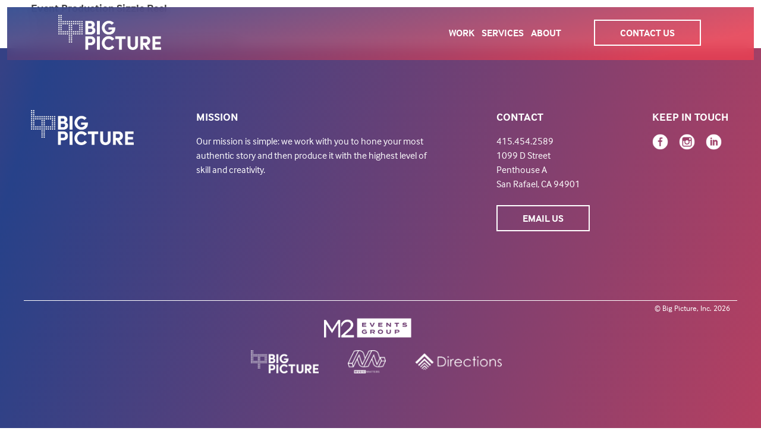

--- FILE ---
content_type: text/html; charset=UTF-8
request_url: https://www.bigpicturesf.com/work-project/prod-reel/
body_size: 4881
content:
<!DOCTYPE html>
<!--[if IE 8]><html lang="en-US" class="ie8"><![endif]-->
<!--[if lte IE 9]><html lang="en-US" class="ie9"><![endif]-->
<html lang="en-US">
    <head>
        <meta charset="UTF-8">
        <meta http-equiv="X-UA-Compatible" content="IE=edge,chrome=1">
        <meta name="viewport" content="width=device-width, initial-scale=1.0, minimum-scale=1.0, maximum-scale=1.0">
        <link rel="dns-prefetch" href="//google-analytics.com">
        <meta name='robots' content='index, follow, max-image-preview:large, max-snippet:-1, max-video-preview:-1' />

	<!-- This site is optimized with the Yoast SEO plugin v26.7 - https://yoast.com/wordpress/plugins/seo/ -->
	<title>Event Production Sizzle Reel - Big Picture, Inc.</title>
	<link rel="canonical" href="https://www.bigpicturesf.com/work-project/prod-reel/" />
	<meta property="og:locale" content="en_US" />
	<meta property="og:type" content="article" />
	<meta property="og:title" content="Event Production Sizzle Reel - Big Picture, Inc." />
	<meta property="og:url" content="https://www.bigpicturesf.com/work-project/prod-reel/" />
	<meta property="og:site_name" content="Big Picture, Inc." />
	<meta property="article:modified_time" content="2024-03-06T20:00:00+00:00" />
	<meta name="twitter:card" content="summary_large_image" />
	<script type="application/ld+json" class="yoast-schema-graph">{"@context":"https://schema.org","@graph":[{"@type":"WebPage","@id":"https://www.bigpicturesf.com/work-project/prod-reel/","url":"https://www.bigpicturesf.com/work-project/prod-reel/","name":"Event Production Sizzle Reel - Big Picture, Inc.","isPartOf":{"@id":"https://www.bigpicturesf.com/#website"},"datePublished":"2023-12-07T05:19:00+00:00","dateModified":"2024-03-06T20:00:00+00:00","breadcrumb":{"@id":"https://www.bigpicturesf.com/work-project/prod-reel/#breadcrumb"},"inLanguage":"en-US","potentialAction":[{"@type":"ReadAction","target":["https://www.bigpicturesf.com/work-project/prod-reel/"]}]},{"@type":"BreadcrumbList","@id":"https://www.bigpicturesf.com/work-project/prod-reel/#breadcrumb","itemListElement":[{"@type":"ListItem","position":1,"name":"Home","item":"https://www.bigpicturesf.com/"},{"@type":"ListItem","position":2,"name":"Event Production Sizzle Reel"}]},{"@type":"WebSite","@id":"https://www.bigpicturesf.com/#website","url":"https://www.bigpicturesf.com/","name":"Big Picture, Inc.","description":"","potentialAction":[{"@type":"SearchAction","target":{"@type":"EntryPoint","urlTemplate":"https://www.bigpicturesf.com/?s={search_term_string}"},"query-input":{"@type":"PropertyValueSpecification","valueRequired":true,"valueName":"search_term_string"}}],"inLanguage":"en-US"}]}</script>
	<!-- / Yoast SEO plugin. -->


<link rel="alternate" title="oEmbed (JSON)" type="application/json+oembed" href="https://www.bigpicturesf.com/wp-json/oembed/1.0/embed?url=https%3A%2F%2Fwww.bigpicturesf.com%2Fwork-project%2Fprod-reel%2F" />
<link rel="alternate" title="oEmbed (XML)" type="text/xml+oembed" href="https://www.bigpicturesf.com/wp-json/oembed/1.0/embed?url=https%3A%2F%2Fwww.bigpicturesf.com%2Fwork-project%2Fprod-reel%2F&#038;format=xml" />
<style id='wp-img-auto-sizes-contain-inline-css' type='text/css'>
img:is([sizes=auto i],[sizes^="auto," i]){contain-intrinsic-size:3000px 1500px}
/*# sourceURL=wp-img-auto-sizes-contain-inline-css */
</style>
<style id='classic-theme-styles-inline-css' type='text/css'>
/*! This file is auto-generated */
.wp-block-button__link{color:#fff;background-color:#32373c;border-radius:9999px;box-shadow:none;text-decoration:none;padding:calc(.667em + 2px) calc(1.333em + 2px);font-size:1.125em}.wp-block-file__button{background:#32373c;color:#fff;text-decoration:none}
/*# sourceURL=/wp-includes/css/classic-themes.min.css */
</style>
<link rel='stylesheet' id='styles-css' href='https://www.bigpicturesf.com/wp-content/themes/barebones-master/style.css?1709253396&#038;ver=6.9' type='text/css' media='all' />
<!-- Google Analytics Code Snippet By GA4WP --><script async src="https://www.googletagmanager.com/gtag/js?id=G-LCHH736EFY"></script>
		<script>
		  window.dataLayer = window.dataLayer || [];
		  function gtag(){dataLayer.push(arguments);}
		  gtag('js', new Date());gtag('config', 'G-LCHH736EFY');</script> <!- end of Google Analytics Code Snippet by GA4WP--><link rel="https://api.w.org/" href="https://www.bigpicturesf.com/wp-json/" /><link rel="alternate" title="JSON" type="application/json" href="https://www.bigpicturesf.com/wp-json/wp/v2/work-project/133" /><link rel="shortcut icon" href="https://www.bigpicturesf.com/wp-content/plugins/multicons/images/favicon.ico" />
        <!--[if lt IE 10]>
        <script src="//cdnjs.cloudflare.com/ajax/libs/placeholders/3.0.2/placeholders.min.js"></script>
        <![endif]-->
        <!--[if lt IE 9]>
        <script src="//cdnjs.cloudflare.com/ajax/libs/livingston-css3-mediaqueries-js/1.0.0/css3-mediaqueries.min.js"></script>
        <script src="//cdnjs.cloudflare.com/ajax/libs/html5shiv/3.7.3/html5shiv.js"></script>
        <script src="//cdnjs.cloudflare.com/ajax/libs/selectivizr/1.0.2/selectivizr-min.js"></script>
        <![endif]-->
        <link rel="stylesheet" href="https://cdnjs.cloudflare.com/ajax/libs/slick-carousel/1.8.1/slick-theme.css" integrity="sha512-6lLUdeQ5uheMFbWm3CP271l14RsX1xtx+J5x2yeIDkkiBpeVTNhTqijME7GgRKKi6hCqovwCoBTlRBEC20M8Mg==" crossorigin="anonymous" referrerpolicy="no-referrer" />
        <link rel="stylesheet" href="https://cdnjs.cloudflare.com/ajax/libs/slick-carousel/1.8.1/slick.min.css" integrity="sha512-yHknP1/AwR+yx26cB1y0cjvQUMvEa2PFzt1c9LlS4pRQ5NOTZFWbhBig+X9G9eYW/8m0/4OXNx8pxJ6z57x0dw==" crossorigin="anonymous" referrerpolicy="no-referrer" />
        <link rel="stylesheet" href="https://use.typekit.net/tja7fyj.css">
    <style id='global-styles-inline-css' type='text/css'>
:root{--wp--preset--aspect-ratio--square: 1;--wp--preset--aspect-ratio--4-3: 4/3;--wp--preset--aspect-ratio--3-4: 3/4;--wp--preset--aspect-ratio--3-2: 3/2;--wp--preset--aspect-ratio--2-3: 2/3;--wp--preset--aspect-ratio--16-9: 16/9;--wp--preset--aspect-ratio--9-16: 9/16;--wp--preset--color--black: #000000;--wp--preset--color--cyan-bluish-gray: #abb8c3;--wp--preset--color--white: #ffffff;--wp--preset--color--pale-pink: #f78da7;--wp--preset--color--vivid-red: #cf2e2e;--wp--preset--color--luminous-vivid-orange: #ff6900;--wp--preset--color--luminous-vivid-amber: #fcb900;--wp--preset--color--light-green-cyan: #7bdcb5;--wp--preset--color--vivid-green-cyan: #00d084;--wp--preset--color--pale-cyan-blue: #8ed1fc;--wp--preset--color--vivid-cyan-blue: #0693e3;--wp--preset--color--vivid-purple: #9b51e0;--wp--preset--gradient--vivid-cyan-blue-to-vivid-purple: linear-gradient(135deg,rgb(6,147,227) 0%,rgb(155,81,224) 100%);--wp--preset--gradient--light-green-cyan-to-vivid-green-cyan: linear-gradient(135deg,rgb(122,220,180) 0%,rgb(0,208,130) 100%);--wp--preset--gradient--luminous-vivid-amber-to-luminous-vivid-orange: linear-gradient(135deg,rgb(252,185,0) 0%,rgb(255,105,0) 100%);--wp--preset--gradient--luminous-vivid-orange-to-vivid-red: linear-gradient(135deg,rgb(255,105,0) 0%,rgb(207,46,46) 100%);--wp--preset--gradient--very-light-gray-to-cyan-bluish-gray: linear-gradient(135deg,rgb(238,238,238) 0%,rgb(169,184,195) 100%);--wp--preset--gradient--cool-to-warm-spectrum: linear-gradient(135deg,rgb(74,234,220) 0%,rgb(151,120,209) 20%,rgb(207,42,186) 40%,rgb(238,44,130) 60%,rgb(251,105,98) 80%,rgb(254,248,76) 100%);--wp--preset--gradient--blush-light-purple: linear-gradient(135deg,rgb(255,206,236) 0%,rgb(152,150,240) 100%);--wp--preset--gradient--blush-bordeaux: linear-gradient(135deg,rgb(254,205,165) 0%,rgb(254,45,45) 50%,rgb(107,0,62) 100%);--wp--preset--gradient--luminous-dusk: linear-gradient(135deg,rgb(255,203,112) 0%,rgb(199,81,192) 50%,rgb(65,88,208) 100%);--wp--preset--gradient--pale-ocean: linear-gradient(135deg,rgb(255,245,203) 0%,rgb(182,227,212) 50%,rgb(51,167,181) 100%);--wp--preset--gradient--electric-grass: linear-gradient(135deg,rgb(202,248,128) 0%,rgb(113,206,126) 100%);--wp--preset--gradient--midnight: linear-gradient(135deg,rgb(2,3,129) 0%,rgb(40,116,252) 100%);--wp--preset--font-size--small: 13px;--wp--preset--font-size--medium: 20px;--wp--preset--font-size--large: 36px;--wp--preset--font-size--x-large: 42px;--wp--preset--spacing--20: 0.44rem;--wp--preset--spacing--30: 0.67rem;--wp--preset--spacing--40: 1rem;--wp--preset--spacing--50: 1.5rem;--wp--preset--spacing--60: 2.25rem;--wp--preset--spacing--70: 3.38rem;--wp--preset--spacing--80: 5.06rem;--wp--preset--shadow--natural: 6px 6px 9px rgba(0, 0, 0, 0.2);--wp--preset--shadow--deep: 12px 12px 50px rgba(0, 0, 0, 0.4);--wp--preset--shadow--sharp: 6px 6px 0px rgba(0, 0, 0, 0.2);--wp--preset--shadow--outlined: 6px 6px 0px -3px rgb(255, 255, 255), 6px 6px rgb(0, 0, 0);--wp--preset--shadow--crisp: 6px 6px 0px rgb(0, 0, 0);}:where(.is-layout-flex){gap: 0.5em;}:where(.is-layout-grid){gap: 0.5em;}body .is-layout-flex{display: flex;}.is-layout-flex{flex-wrap: wrap;align-items: center;}.is-layout-flex > :is(*, div){margin: 0;}body .is-layout-grid{display: grid;}.is-layout-grid > :is(*, div){margin: 0;}:where(.wp-block-columns.is-layout-flex){gap: 2em;}:where(.wp-block-columns.is-layout-grid){gap: 2em;}:where(.wp-block-post-template.is-layout-flex){gap: 1.25em;}:where(.wp-block-post-template.is-layout-grid){gap: 1.25em;}.has-black-color{color: var(--wp--preset--color--black) !important;}.has-cyan-bluish-gray-color{color: var(--wp--preset--color--cyan-bluish-gray) !important;}.has-white-color{color: var(--wp--preset--color--white) !important;}.has-pale-pink-color{color: var(--wp--preset--color--pale-pink) !important;}.has-vivid-red-color{color: var(--wp--preset--color--vivid-red) !important;}.has-luminous-vivid-orange-color{color: var(--wp--preset--color--luminous-vivid-orange) !important;}.has-luminous-vivid-amber-color{color: var(--wp--preset--color--luminous-vivid-amber) !important;}.has-light-green-cyan-color{color: var(--wp--preset--color--light-green-cyan) !important;}.has-vivid-green-cyan-color{color: var(--wp--preset--color--vivid-green-cyan) !important;}.has-pale-cyan-blue-color{color: var(--wp--preset--color--pale-cyan-blue) !important;}.has-vivid-cyan-blue-color{color: var(--wp--preset--color--vivid-cyan-blue) !important;}.has-vivid-purple-color{color: var(--wp--preset--color--vivid-purple) !important;}.has-black-background-color{background-color: var(--wp--preset--color--black) !important;}.has-cyan-bluish-gray-background-color{background-color: var(--wp--preset--color--cyan-bluish-gray) !important;}.has-white-background-color{background-color: var(--wp--preset--color--white) !important;}.has-pale-pink-background-color{background-color: var(--wp--preset--color--pale-pink) !important;}.has-vivid-red-background-color{background-color: var(--wp--preset--color--vivid-red) !important;}.has-luminous-vivid-orange-background-color{background-color: var(--wp--preset--color--luminous-vivid-orange) !important;}.has-luminous-vivid-amber-background-color{background-color: var(--wp--preset--color--luminous-vivid-amber) !important;}.has-light-green-cyan-background-color{background-color: var(--wp--preset--color--light-green-cyan) !important;}.has-vivid-green-cyan-background-color{background-color: var(--wp--preset--color--vivid-green-cyan) !important;}.has-pale-cyan-blue-background-color{background-color: var(--wp--preset--color--pale-cyan-blue) !important;}.has-vivid-cyan-blue-background-color{background-color: var(--wp--preset--color--vivid-cyan-blue) !important;}.has-vivid-purple-background-color{background-color: var(--wp--preset--color--vivid-purple) !important;}.has-black-border-color{border-color: var(--wp--preset--color--black) !important;}.has-cyan-bluish-gray-border-color{border-color: var(--wp--preset--color--cyan-bluish-gray) !important;}.has-white-border-color{border-color: var(--wp--preset--color--white) !important;}.has-pale-pink-border-color{border-color: var(--wp--preset--color--pale-pink) !important;}.has-vivid-red-border-color{border-color: var(--wp--preset--color--vivid-red) !important;}.has-luminous-vivid-orange-border-color{border-color: var(--wp--preset--color--luminous-vivid-orange) !important;}.has-luminous-vivid-amber-border-color{border-color: var(--wp--preset--color--luminous-vivid-amber) !important;}.has-light-green-cyan-border-color{border-color: var(--wp--preset--color--light-green-cyan) !important;}.has-vivid-green-cyan-border-color{border-color: var(--wp--preset--color--vivid-green-cyan) !important;}.has-pale-cyan-blue-border-color{border-color: var(--wp--preset--color--pale-cyan-blue) !important;}.has-vivid-cyan-blue-border-color{border-color: var(--wp--preset--color--vivid-cyan-blue) !important;}.has-vivid-purple-border-color{border-color: var(--wp--preset--color--vivid-purple) !important;}.has-vivid-cyan-blue-to-vivid-purple-gradient-background{background: var(--wp--preset--gradient--vivid-cyan-blue-to-vivid-purple) !important;}.has-light-green-cyan-to-vivid-green-cyan-gradient-background{background: var(--wp--preset--gradient--light-green-cyan-to-vivid-green-cyan) !important;}.has-luminous-vivid-amber-to-luminous-vivid-orange-gradient-background{background: var(--wp--preset--gradient--luminous-vivid-amber-to-luminous-vivid-orange) !important;}.has-luminous-vivid-orange-to-vivid-red-gradient-background{background: var(--wp--preset--gradient--luminous-vivid-orange-to-vivid-red) !important;}.has-very-light-gray-to-cyan-bluish-gray-gradient-background{background: var(--wp--preset--gradient--very-light-gray-to-cyan-bluish-gray) !important;}.has-cool-to-warm-spectrum-gradient-background{background: var(--wp--preset--gradient--cool-to-warm-spectrum) !important;}.has-blush-light-purple-gradient-background{background: var(--wp--preset--gradient--blush-light-purple) !important;}.has-blush-bordeaux-gradient-background{background: var(--wp--preset--gradient--blush-bordeaux) !important;}.has-luminous-dusk-gradient-background{background: var(--wp--preset--gradient--luminous-dusk) !important;}.has-pale-ocean-gradient-background{background: var(--wp--preset--gradient--pale-ocean) !important;}.has-electric-grass-gradient-background{background: var(--wp--preset--gradient--electric-grass) !important;}.has-midnight-gradient-background{background: var(--wp--preset--gradient--midnight) !important;}.has-small-font-size{font-size: var(--wp--preset--font-size--small) !important;}.has-medium-font-size{font-size: var(--wp--preset--font-size--medium) !important;}.has-large-font-size{font-size: var(--wp--preset--font-size--large) !important;}.has-x-large-font-size{font-size: var(--wp--preset--font-size--x-large) !important;}
/*# sourceURL=global-styles-inline-css */
</style>
</head>
    <body class="wp-singular work-project-template-default single single-work-project postid-133 wp-theme-barebones-master">
        <header class="header" role="banner">
            <div class="nav-container">
                <div class="backdrop"></div>
                <div class="row row--flex items-center">
                    <div class="col col--lg-3 col--md-3 col--sm-6 col--xs-6">
                        <a href="https://www.bigpicturesf.com" class="header__logo">
                                                            <img src="https://www.bigpicturesf.com/wp-content/themes/barebones-master/img/BigPicture-LogoLG-2024.png" alt="Big Picture, Inc." />
                                                    </a>
                    </div>
                    <div class="col col--lg-8 col--lg-offset-1 col--md-8 col--md-offset-1 col--sm-6 col--xs-6">
                        <div class="header__navigation">
                            <nav role="navigation">
                                <ul class="nav nav--header"><li id="menu-item-127" class="menu-item menu-item-type-post_type menu-item-object-page menu-item-127"><a href="https://www.bigpicturesf.com/work/">Work</a></li>
<li id="menu-item-129" class="menu-item menu-item-type-post_type menu-item-object-page menu-item-129"><a href="https://www.bigpicturesf.com/services/">Services</a></li>
<li id="menu-item-128" class="menu-item menu-item-type-post_type menu-item-object-page menu-item-128"><a href="https://www.bigpicturesf.com/about/">About</a></li>
</ul>                            </nav>
                            <a href="mailto:info@bigpicturesf.com" class="contact-us btn btn--outline">Contact Us</a>
                        </div>
                        <a href="#" class="nav-burger js-menu-toggle">
                            <span class="nav-burger__line"></span>
                            <span class="nav-burger__line"></span>
                            <span class="nav-burger__line"></span>
                        </a>                        
                    </div>
                </div>
            </div>
        </header>

<main class="main" role="main">
    <div class="container">

        
            <article class="post-133 work-project type-work-project status-publish hentry work-project-type-sizzle-reels">

                <header class="post__header" role="heading">
                    <h1 class="post__title">Event Production Sizzle Reel</h1>
                </header>

                
                <footer class="post__footer">
                    <p class="post__date"><time>2 years ago</time></p>
                    <p class="post__comments"><span>Comments Off<span class="screen-reader-text"> on Event Production Sizzle Reel</span></span></p>
                </footer>

            </article>

        
    </div>
</main>

        <footer class="footer" role="contentinfo">
            <div class="container footer-top">
                <div class="flex-row">
                    <div class="flex-col col-logo">
                        <img src="https://www.bigpicturesf.com/wp-content/themes/barebones-master/img/BigPicture-LogoLG-2024.png" alt="Big Picture, Inc." />
                    </div>
                    <div class="flex-col col-mission">
                        <h3>Mission</h3>
                        <p>Our mission is simple: we work with you to hone your most authentic story and then produce it with the highest level of skill and creativity.</p>
                    </div>
                    <div class="flex-col col-contact">
                        <h3>Contact</h3>
                                                <ul class="contact-info">
                            <li>415.454.2589</li>
                            <li>1099 D Street</li>
                            <li>Penthouse A</li>
                            <li>San Rafael, CA 94901</li>
                        </ul>
                        <a href="mailto:info@bigpicturesf.com" class="btn btn--outline">Email Us</a>
                    </div>
                    <div class="flex-col col-social">
                        <h3>Keep In Touch</h3>
                        <ul class="social-icons">
                                                
                            <li><a class="social-icon facebook" href="https://www.facebook.com/BigPictureSF" target="_blank"></a></li>
                                                
                            <li><a class="social-icon instagram" href="https://www.instagram.com/bigpicsf/" target="_blank"></a></li>
                                                
                            <li><a class="social-icon linkedin" href="https://www.linkedin.com/company/the-big-picture-film-&-video-arts-inc-/" target="_blank"></a></li>
                                                </ul>
                    </div>
                </div>
            </div>
            <div class="container footer-bottom">
                <div class="row">
                    <div class="company-logo-container">
                        <div class="company-logos">
                            <div><a href="https://www.linkedin.com/company/m2-events-group/" target="_blank"><img src="https://www.bigpicturesf.com/wp-content/themes/barebones-master/assets/images/m2-logo.png" alt="Big Picture, Inc." /></a></div>
                            <div><a href="/"><img src="https://www.bigpicturesf.com/wp-content/themes/barebones-master/img/BigPicture-LogoLG-2024.png" alt="Big Picture, Inc." /></a></div>
                            <div><a href="https://musicmattersproductions.com/" target="_blank"><img src="https://www.bigpicturesf.com/wp-content/themes/barebones-master/assets/images/music-matters-logo.png" alt="Big Picture, Inc." /></a></div>
                            <div><a href="https://directionsav.com/" target="_blank"><img src="https://www.bigpicturesf.com/wp-content/themes/barebones-master/assets/images/directions-logo.png" alt="Big Picture, Inc." /></a></div>
                        </div>
                    </div>
                    <div class="col col--lg-3 col--md-3 col--sm-12 col--xs-12">
                        <p class="footer__copyright">&copy; Big Picture, Inc. 2026</p>
                    </div>
                </div>
            </div>
        </footer>
        <div class="modal">
            <div class="modal-content">
                <span class="close">&times;</span>
                <iframe class="embed-responsive-item" src="" id="video"  allowscriptaccess="always" allow="autoplay"></iframe>
            </div>
        </div>
        <script type="text/javascript" src="//code.jquery.com/jquery-1.11.0.min.js"></script>
        <script type="text/javascript" src="//code.jquery.com/jquery-migrate-1.2.1.min.js"></script>
        <script src="https://cdnjs.cloudflare.com/ajax/libs/slick-carousel/1.8.1/slick.min.js" integrity="sha512-XtmMtDEcNz2j7ekrtHvOVR4iwwaD6o/FUJe6+Zq+HgcCsk3kj4uSQQR8weQ2QVj1o0Pk6PwYLohm206ZzNfubg==" crossorigin="anonymous" referrerpolicy="no-referrer"></script>
        <script src="https://player.vimeo.com/api/player.js"></script>
        <script type="text/javascript" src="https://soliloquywp.com/wp-content/plugins/soliloquy/assets/js/min/soliloquy-min.js?ver=2.6.6" id="soliloquy-script-js"></script>
        <script type="speculationrules">
{"prefetch":[{"source":"document","where":{"and":[{"href_matches":"/*"},{"not":{"href_matches":["/wp-*.php","/wp-admin/*","/wp-content/uploads/*","/wp-content/*","/wp-content/plugins/*","/wp-content/themes/barebones-master/*","/*\\?(.+)"]}},{"not":{"selector_matches":"a[rel~=\"nofollow\"]"}},{"not":{"selector_matches":".no-prefetch, .no-prefetch a"}}]},"eagerness":"conservative"}]}
</script>
<script type="text/javascript" src="https://www.bigpicturesf.com/wp-content/themes/barebones-master/js/scripts.min.js?1707917334" id="scripts-js"></script>
		<script type="text/javascript">
				jQuery('.soliloquy-container').removeClass('no-js');
		</script>
		    </body>
</html>


--- FILE ---
content_type: text/css
request_url: https://www.bigpicturesf.com/wp-content/themes/barebones-master/style.css?1709253396&ver=6.9
body_size: 9349
content:
/*!
Theme Name: Barebones
Theme URI: https://benchmark.co.uk/barebones
Author: Benchmark Studios
Author URI: https://benchmark.co.uk/
Description: A lightweight and skeletal WordPress boilerplate theme for HTML5 and beyond
Version: 3.X
License: MIT
License URI: https://mit-license.org/
Text Domain: barebones
*/
/**
 * Breakpoints
 */
/**
 * Typography
 */
/**
 * Grid
 */
/**
 * Colors
 */
/**
 * Spacing
 */
/**
* Font Sizes
*/
/**
 * Components
 */
/**
 * Animations
 */
/*
 * Media query to respond to a minimum size (mobile first)
 */
/*
 * Media query to respond to a maximum size
 */
/*
 * Output font size in px/rem
 */
/*
 * Placeholder mixin for <input>
 */
/**
 * Clearfix
 */
/**
 * Default variables and helper mixins
 */
/**
 * Space between columns
 */
/**
 * Max width of container
 */
/**
 * Number of total columns
 */
/**
 * Breakpoints
 */
/**
 * Grid loop mixin
 */
/**
 * Clearfix
 */
/**
 * Grid scaffolding
 */
.container {
  max-width: 1200px;
  margin: 0 auto;
  padding: 0 12px;
}
.container:before, .container:after {
  content: " ";
  display: table;
}
.container:after {
  clear: both;
}

.row {
  list-style: none;
  margin-left: -12px;
}
.row:not(.row--flex):before, .row:not(.row--flex):after {
  content: " ";
  display: table;
}
.row:not(.row--flex):after {
  clear: both;
}
.row.row--gutterless {
  margin-left: 0;
}
.row.row--flex {
  display: flex;
  flex-wrap: wrap;
}

.col {
  float: left;
  padding-left: 12px;
  box-sizing: border-box;
}
.row--gutterless .col {
  padding-left: 0;
}

/**
 * Columns generator
 */
@media only screen and (min-width: 1025px) {
  .col--lg-offset-0 {
    margin-left: 0%;
  }
  .col--lg-1 {
    width: 8.3333333333%;
  }
  .row--flex .col--lg-1 {
    flex-basis: 8.3333333333%;
    max-width: 8.3333333333%;
    width: auto;
    float: none;
  }
  .col--lg-offset-1 {
    margin-left: 8.3333333333%;
  }
  .col--lg-2 {
    width: 16.6666666667%;
  }
  .row--flex .col--lg-2 {
    flex-basis: 16.6666666667%;
    max-width: 16.6666666667%;
    width: auto;
    float: none;
  }
  .col--lg-offset-2 {
    margin-left: 16.6666666667%;
  }
  .col--lg-3 {
    width: 25%;
  }
  .row--flex .col--lg-3 {
    flex-basis: 25%;
    max-width: 25%;
    width: auto;
    float: none;
  }
  .col--lg-offset-3 {
    margin-left: 25%;
  }
  .col--lg-4 {
    width: 33.3333333333%;
  }
  .row--flex .col--lg-4 {
    flex-basis: 33.3333333333%;
    max-width: 33.3333333333%;
    width: auto;
    float: none;
  }
  .col--lg-offset-4 {
    margin-left: 33.3333333333%;
  }
  .col--lg-5 {
    width: 41.6666666667%;
  }
  .row--flex .col--lg-5 {
    flex-basis: 41.6666666667%;
    max-width: 41.6666666667%;
    width: auto;
    float: none;
  }
  .col--lg-offset-5 {
    margin-left: 41.6666666667%;
  }
  .col--lg-6 {
    width: 50%;
  }
  .row--flex .col--lg-6 {
    flex-basis: 50%;
    max-width: 50%;
    width: auto;
    float: none;
  }
  .col--lg-offset-6 {
    margin-left: 50%;
  }
  .col--lg-7 {
    width: 58.3333333333%;
  }
  .row--flex .col--lg-7 {
    flex-basis: 58.3333333333%;
    max-width: 58.3333333333%;
    width: auto;
    float: none;
  }
  .col--lg-offset-7 {
    margin-left: 58.3333333333%;
  }
  .col--lg-8 {
    width: 66.6666666667%;
  }
  .row--flex .col--lg-8 {
    flex-basis: 66.6666666667%;
    max-width: 66.6666666667%;
    width: auto;
    float: none;
  }
  .col--lg-offset-8 {
    margin-left: 66.6666666667%;
  }
  .col--lg-9 {
    width: 75%;
  }
  .row--flex .col--lg-9 {
    flex-basis: 75%;
    max-width: 75%;
    width: auto;
    float: none;
  }
  .col--lg-offset-9 {
    margin-left: 75%;
  }
  .col--lg-10 {
    width: 83.3333333333%;
  }
  .row--flex .col--lg-10 {
    flex-basis: 83.3333333333%;
    max-width: 83.3333333333%;
    width: auto;
    float: none;
  }
  .col--lg-offset-10 {
    margin-left: 83.3333333333%;
  }
  .col--lg-11 {
    width: 91.6666666667%;
  }
  .row--flex .col--lg-11 {
    flex-basis: 91.6666666667%;
    max-width: 91.6666666667%;
    width: auto;
    float: none;
  }
  .col--lg-offset-11 {
    margin-left: 91.6666666667%;
  }
  .col--lg-12 {
    width: 100%;
  }
  .row--flex .col--lg-12 {
    flex-basis: 100%;
    max-width: 100%;
    width: auto;
    float: none;
  }
  .col--lg-offset-12 {
    margin-left: 100%;
  }
}
@media only screen and (min-width: 769px) and (max-width: 1024px) {
  .col--md-offset-0 {
    margin-left: 0%;
  }
  .col--md-1 {
    width: 8.3333333333%;
  }
  .row--flex .col--md-1 {
    flex-basis: 8.3333333333%;
    max-width: 8.3333333333%;
    width: auto;
    float: none;
  }
  .col--md-offset-1 {
    margin-left: 8.3333333333%;
  }
  .col--md-2 {
    width: 16.6666666667%;
  }
  .row--flex .col--md-2 {
    flex-basis: 16.6666666667%;
    max-width: 16.6666666667%;
    width: auto;
    float: none;
  }
  .col--md-offset-2 {
    margin-left: 16.6666666667%;
  }
  .col--md-3 {
    width: 25%;
  }
  .row--flex .col--md-3 {
    flex-basis: 25%;
    max-width: 25%;
    width: auto;
    float: none;
  }
  .col--md-offset-3 {
    margin-left: 25%;
  }
  .col--md-4 {
    width: 33.3333333333%;
  }
  .row--flex .col--md-4 {
    flex-basis: 33.3333333333%;
    max-width: 33.3333333333%;
    width: auto;
    float: none;
  }
  .col--md-offset-4 {
    margin-left: 33.3333333333%;
  }
  .col--md-5 {
    width: 41.6666666667%;
  }
  .row--flex .col--md-5 {
    flex-basis: 41.6666666667%;
    max-width: 41.6666666667%;
    width: auto;
    float: none;
  }
  .col--md-offset-5 {
    margin-left: 41.6666666667%;
  }
  .col--md-6 {
    width: 50%;
  }
  .row--flex .col--md-6 {
    flex-basis: 50%;
    max-width: 50%;
    width: auto;
    float: none;
  }
  .col--md-offset-6 {
    margin-left: 50%;
  }
  .col--md-7 {
    width: 58.3333333333%;
  }
  .row--flex .col--md-7 {
    flex-basis: 58.3333333333%;
    max-width: 58.3333333333%;
    width: auto;
    float: none;
  }
  .col--md-offset-7 {
    margin-left: 58.3333333333%;
  }
  .col--md-8 {
    width: 66.6666666667%;
  }
  .row--flex .col--md-8 {
    flex-basis: 66.6666666667%;
    max-width: 66.6666666667%;
    width: auto;
    float: none;
  }
  .col--md-offset-8 {
    margin-left: 66.6666666667%;
  }
  .col--md-9 {
    width: 75%;
  }
  .row--flex .col--md-9 {
    flex-basis: 75%;
    max-width: 75%;
    width: auto;
    float: none;
  }
  .col--md-offset-9 {
    margin-left: 75%;
  }
  .col--md-10 {
    width: 83.3333333333%;
  }
  .row--flex .col--md-10 {
    flex-basis: 83.3333333333%;
    max-width: 83.3333333333%;
    width: auto;
    float: none;
  }
  .col--md-offset-10 {
    margin-left: 83.3333333333%;
  }
  .col--md-11 {
    width: 91.6666666667%;
  }
  .row--flex .col--md-11 {
    flex-basis: 91.6666666667%;
    max-width: 91.6666666667%;
    width: auto;
    float: none;
  }
  .col--md-offset-11 {
    margin-left: 91.6666666667%;
  }
  .col--md-12 {
    width: 100%;
  }
  .row--flex .col--md-12 {
    flex-basis: 100%;
    max-width: 100%;
    width: auto;
    float: none;
  }
  .col--md-offset-12 {
    margin-left: 100%;
  }
}
@media only screen and (min-width: 481px) and (max-width:768px) {
  .col--sm-offset-0 {
    margin-left: 0%;
  }
  .col--sm-1 {
    width: 8.3333333333%;
  }
  .row--flex .col--sm-1 {
    flex-basis: 8.3333333333%;
    max-width: 8.3333333333%;
    width: auto;
    float: none;
  }
  .col--sm-offset-1 {
    margin-left: 8.3333333333%;
  }
  .col--sm-2 {
    width: 16.6666666667%;
  }
  .row--flex .col--sm-2 {
    flex-basis: 16.6666666667%;
    max-width: 16.6666666667%;
    width: auto;
    float: none;
  }
  .col--sm-offset-2 {
    margin-left: 16.6666666667%;
  }
  .col--sm-3 {
    width: 25%;
  }
  .row--flex .col--sm-3 {
    flex-basis: 25%;
    max-width: 25%;
    width: auto;
    float: none;
  }
  .col--sm-offset-3 {
    margin-left: 25%;
  }
  .col--sm-4 {
    width: 33.3333333333%;
  }
  .row--flex .col--sm-4 {
    flex-basis: 33.3333333333%;
    max-width: 33.3333333333%;
    width: auto;
    float: none;
  }
  .col--sm-offset-4 {
    margin-left: 33.3333333333%;
  }
  .col--sm-5 {
    width: 41.6666666667%;
  }
  .row--flex .col--sm-5 {
    flex-basis: 41.6666666667%;
    max-width: 41.6666666667%;
    width: auto;
    float: none;
  }
  .col--sm-offset-5 {
    margin-left: 41.6666666667%;
  }
  .col--sm-6 {
    width: 50%;
  }
  .row--flex .col--sm-6 {
    flex-basis: 50%;
    max-width: 50%;
    width: auto;
    float: none;
  }
  .col--sm-offset-6 {
    margin-left: 50%;
  }
  .col--sm-7 {
    width: 58.3333333333%;
  }
  .row--flex .col--sm-7 {
    flex-basis: 58.3333333333%;
    max-width: 58.3333333333%;
    width: auto;
    float: none;
  }
  .col--sm-offset-7 {
    margin-left: 58.3333333333%;
  }
  .col--sm-8 {
    width: 66.6666666667%;
  }
  .row--flex .col--sm-8 {
    flex-basis: 66.6666666667%;
    max-width: 66.6666666667%;
    width: auto;
    float: none;
  }
  .col--sm-offset-8 {
    margin-left: 66.6666666667%;
  }
  .col--sm-9 {
    width: 75%;
  }
  .row--flex .col--sm-9 {
    flex-basis: 75%;
    max-width: 75%;
    width: auto;
    float: none;
  }
  .col--sm-offset-9 {
    margin-left: 75%;
  }
  .col--sm-10 {
    width: 83.3333333333%;
  }
  .row--flex .col--sm-10 {
    flex-basis: 83.3333333333%;
    max-width: 83.3333333333%;
    width: auto;
    float: none;
  }
  .col--sm-offset-10 {
    margin-left: 83.3333333333%;
  }
  .col--sm-11 {
    width: 91.6666666667%;
  }
  .row--flex .col--sm-11 {
    flex-basis: 91.6666666667%;
    max-width: 91.6666666667%;
    width: auto;
    float: none;
  }
  .col--sm-offset-11 {
    margin-left: 91.6666666667%;
  }
  .col--sm-12 {
    width: 100%;
  }
  .row--flex .col--sm-12 {
    flex-basis: 100%;
    max-width: 100%;
    width: auto;
    float: none;
  }
  .col--sm-offset-12 {
    margin-left: 100%;
  }
}
@media only screen and (max-width: 480px) {
  .col--xs-offset-0 {
    margin-left: 0%;
  }
  .col--xs-1 {
    width: 8.3333333333%;
  }
  .row--flex .col--xs-1 {
    flex-basis: 8.3333333333%;
    max-width: 8.3333333333%;
    width: auto;
    float: none;
  }
  .col--xs-offset-1 {
    margin-left: 8.3333333333%;
  }
  .col--xs-2 {
    width: 16.6666666667%;
  }
  .row--flex .col--xs-2 {
    flex-basis: 16.6666666667%;
    max-width: 16.6666666667%;
    width: auto;
    float: none;
  }
  .col--xs-offset-2 {
    margin-left: 16.6666666667%;
  }
  .col--xs-3 {
    width: 25%;
  }
  .row--flex .col--xs-3 {
    flex-basis: 25%;
    max-width: 25%;
    width: auto;
    float: none;
  }
  .col--xs-offset-3 {
    margin-left: 25%;
  }
  .col--xs-4 {
    width: 33.3333333333%;
  }
  .row--flex .col--xs-4 {
    flex-basis: 33.3333333333%;
    max-width: 33.3333333333%;
    width: auto;
    float: none;
  }
  .col--xs-offset-4 {
    margin-left: 33.3333333333%;
  }
  .col--xs-5 {
    width: 41.6666666667%;
  }
  .row--flex .col--xs-5 {
    flex-basis: 41.6666666667%;
    max-width: 41.6666666667%;
    width: auto;
    float: none;
  }
  .col--xs-offset-5 {
    margin-left: 41.6666666667%;
  }
  .col--xs-6 {
    width: 50%;
  }
  .row--flex .col--xs-6 {
    flex-basis: 50%;
    max-width: 50%;
    width: auto;
    float: none;
  }
  .col--xs-offset-6 {
    margin-left: 50%;
  }
  .col--xs-7 {
    width: 58.3333333333%;
  }
  .row--flex .col--xs-7 {
    flex-basis: 58.3333333333%;
    max-width: 58.3333333333%;
    width: auto;
    float: none;
  }
  .col--xs-offset-7 {
    margin-left: 58.3333333333%;
  }
  .col--xs-8 {
    width: 66.6666666667%;
  }
  .row--flex .col--xs-8 {
    flex-basis: 66.6666666667%;
    max-width: 66.6666666667%;
    width: auto;
    float: none;
  }
  .col--xs-offset-8 {
    margin-left: 66.6666666667%;
  }
  .col--xs-9 {
    width: 75%;
  }
  .row--flex .col--xs-9 {
    flex-basis: 75%;
    max-width: 75%;
    width: auto;
    float: none;
  }
  .col--xs-offset-9 {
    margin-left: 75%;
  }
  .col--xs-10 {
    width: 83.3333333333%;
  }
  .row--flex .col--xs-10 {
    flex-basis: 83.3333333333%;
    max-width: 83.3333333333%;
    width: auto;
    float: none;
  }
  .col--xs-offset-10 {
    margin-left: 83.3333333333%;
  }
  .col--xs-11 {
    width: 91.6666666667%;
  }
  .row--flex .col--xs-11 {
    flex-basis: 91.6666666667%;
    max-width: 91.6666666667%;
    width: auto;
    float: none;
  }
  .col--xs-offset-11 {
    margin-left: 91.6666666667%;
  }
  .col--xs-12 {
    width: 100%;
  }
  .row--flex .col--xs-12 {
    flex-basis: 100%;
    max-width: 100%;
    width: auto;
    float: none;
  }
  .col--xs-offset-12 {
    margin-left: 100%;
  }
}
* {
  background-color: transparent;
  border: 0;
  box-sizing: border-box;
  font: inherit;
  margin: 0;
  padding: 0;
}

html {
  background-color: white;
  font-size: 100%;
  -webkit-font-smoothing: antialiased;
  -moz-osx-font-smoothing: grayscale;
  -ms-text-size-adjust: 100%;
  -webkit-text-size-adjust: 100%;
  text-rendering: optimizeLegibility;
}

input,
select,
textarea,
button {
  color: inherit;
  display: inline-block;
}
input[disabled],
select[disabled],
textarea[disabled],
button[disabled] {
  cursor: not-allowed;
}

button {
  cursor: pointer;
}

table {
  border-collapse: collapse;
  border-spacing: 0;
}
table th,
table td {
  text-align: left;
}

@media only screen and (min-width: 1025px) {
  .visible-lg {
    display: block !important;
  }
}

@media only screen and (min-width: 1025px) {
  .hidden-lg {
    display: none !important;
  }
}

@media only screen and (min-width: 769px) and (max-width: 1024px) {
  .visible-md {
    display: block !important;
  }
}

@media only screen and (min-width: 769px) and (max-width: 1024px) {
  .hidden-md {
    display: none !important;
  }
}

@media only screen and (min-width: 481px) and (max-width:768px) {
  .visible-sm {
    display: block !important;
  }
}

@media only screen and (min-width: 481px) and (max-width:768px) {
  .hidden-sm {
    display: none !important;
  }
}

@media only screen and (max-width: 480px) {
  .visible-xs {
    display: block !important;
  }
}

@media only screen and (max-width: 480px) {
  .hidden-xs {
    display: none !important;
  }
}

/**
* Clearing and floating
*/
.alignleft,
.float-left {
  float: left;
}
img .alignleft,
img .float-left {
  margin-right: 12px;
}

.alignright,
.float-right {
  float: right;
}
img .alignright,
img .float-right {
  margin-left: 12px;
}

.aligncenter,
.float-center {
  display: block;
  margin-left: auto;
  margin-right: auto;
}
img .aligncenter,
img .float-center {
  margin-bottom: 12px;
}

.clearfix:before, .clearfix:after {
  content: " ";
  display: table;
}
.clearfix:after {
  clear: both;
}

/**
* Text aligments
*/
.align-text-left {
  text-align: left;
}

.align-text-right {
  text-align: right;
}

.align-text-center {
  text-align: center;
}

/**
* Aligments
*/
.items-center {
  align-items: center;
}

/**
 * Elements visibility
 */
.visible-on-mobile {
  display: none !important;
}
@media screen and (max-width: 768px) {
  .visible-on-mobile {
    display: block !important;
  }
}

.visible-on-tablet {
  display: none !important;
}
@media screen and (max-width: 1024px) {
  .visible-on-tablet {
    display: block !important;
  }
}
@media screen and (max-width: 768px) {
  .visible-on-tablet {
    display: none !important;
  }
}

@media screen and (max-width: 1024px) {
  .visible-on-desktop {
    display: none !important;
  }
}

/**
 * Accessibility
 */
.sr-only {
  position: absolute;
  width: 1px;
  height: 1px;
  padding: 0;
  margin: -1px;
  overflow: hidden;
  clip: rect(0, 0, 0, 0);
  border: 0;
}

/**
 * Breakpoints
 */
/**
 * Spacing
 */
.py-xl {
  padding-top: 48px;
  padding-bottom: 48px;
}

.pt-xl {
  padding-top: 48px;
}

.pb-xl {
  padding-bottom: 48px;
}

.px-xl {
  padding-left: 48px;
  padding-right: 48px;
}

.pl-xl {
  padding-left: 48px;
}

.pr-xl {
  padding-right: 48px;
}

.my-xl {
  margin-top: 48px;
  margin-bottom: 48px;
}

.mt-xl {
  margin-top: 48px;
}

.mb-xl {
  margin-bottom: 48px;
}

.mx-xl {
  margin-left: 48px;
  margin-right: 48px;
}

.ml-xl {
  margin-left: 48px;
}

.mr-xl {
  margin-right: 48px;
}

.py-lg {
  padding-top: 36px;
  padding-bottom: 36px;
}

.pt-lg {
  padding-top: 36px;
}

.pb-lg {
  padding-bottom: 36px;
}

.px-lg {
  padding-left: 36px;
  padding-right: 36px;
}

.pl-lg {
  padding-left: 36px;
}

.pr-lg {
  padding-right: 36px;
}

.my-lg {
  margin-top: 36px;
  margin-bottom: 36px;
}

.mt-lg {
  margin-top: 36px;
}

.mb-lg {
  margin-bottom: 36px;
}

.mx-lg {
  margin-left: 36px;
  margin-right: 36px;
}

.ml-lg {
  margin-left: 36px;
}

.mr-lg {
  margin-right: 36px;
}

.py-md {
  padding-top: 24px;
  padding-bottom: 24px;
}

.pt-md {
  padding-top: 24px;
}

.pb-md {
  padding-bottom: 24px;
}

.px-md {
  padding-left: 24px;
  padding-right: 24px;
}

.pl-md {
  padding-left: 24px;
}

.pr-md {
  padding-right: 24px;
}

.my-md {
  margin-top: 24px;
  margin-bottom: 24px;
}

.mt-md {
  margin-top: 24px;
}

.mb-md {
  margin-bottom: 24px;
}

.mx-md {
  margin-left: 24px;
  margin-right: 24px;
}

.ml-md {
  margin-left: 24px;
}

.mr-md {
  margin-right: 24px;
}

.py-sm {
  padding-top: 12px;
  padding-bottom: 12px;
}

.pt-sm {
  padding-top: 12px;
}

.pb-sm {
  padding-bottom: 12px;
}

.px-sm {
  padding-left: 12px;
  padding-right: 12px;
}

.pl-sm {
  padding-left: 12px;
}

.pr-sm {
  padding-right: 12px;
}

.my-sm {
  margin-top: 12px;
  margin-bottom: 12px;
}

.mt-sm {
  margin-top: 12px;
}

.mb-sm {
  margin-bottom: 12px;
}

.mx-sm {
  margin-left: 12px;
  margin-right: 12px;
}

.ml-sm {
  margin-left: 12px;
}

.mr-sm {
  margin-right: 12px;
}

.py-xs {
  padding-top: 6px;
  padding-bottom: 6px;
}

.pt-xs {
  padding-top: 6px;
}

.pb-xs {
  padding-bottom: 6px;
}

.px-xs {
  padding-left: 6px;
  padding-right: 6px;
}

.pl-xs {
  padding-left: 6px;
}

.pr-xs {
  padding-right: 6px;
}

.my-xs {
  margin-top: 6px;
  margin-bottom: 6px;
}

.mt-xs {
  margin-top: 6px;
}

.mb-xs {
  margin-bottom: 6px;
}

.mx-xs {
  margin-left: 6px;
  margin-right: 6px;
}

.ml-xs {
  margin-left: 6px;
}

.mr-xs {
  margin-right: 6px;
}

/**
 * Fonts
 */
.font-base {
  font-family: "interface", "Helvetica Neue", Helvetica, Arial, sans-serif;
}

.font-alt {
  font-family: "Georgia", "Times New Roman", Times, serif;
}

/**
 * Font Sizes
 */
.text-2xl {
  font-size: 34px;
  font-size: 2.125rem;
}

.text-xl {
  font-size: 26px;
  font-size: 1.625rem;
}

.text-lg {
  font-size: 24px;
  font-size: 1.5rem;
}

.text-md {
  font-size: 20px;
  font-size: 1.25rem;
}

.text-sm {
  font-size: 18px;
  font-size: 1.125rem;
}

.text-xs {
  font-size: 16px;
  font-size: 1rem;
}

/**
 * Colors
 */
.text-base {
  color: #444;
}

.bg-base {
  background-color: #444;
}

.text-background {
  color: #fff;
}

.bg-background {
  background-color: #fff;
}

.text-brand {
  color: #444;
}

.bg-brand {
  background-color: #444;
}

.text-success {
  color: #5CB85C;
}

.bg-success {
  background-color: #5CB85C;
}

.text-info {
  color: #444;
}

.bg-info {
  background-color: #444;
}

.text-warning {
  color: #F0AD4E;
}

.bg-warning {
  background-color: #F0AD4E;
}

.text-danger {
  color: #D9534F;
}

.bg-danger {
  background-color: #D9534F;
}

body {
  color: #444;
  font-family: "interface", "Helvetica Neue", Helvetica, Arial, sans-serif;
  line-height: 1.5;
  -webkit-text-size-adjust: none;
     -moz-text-size-adjust: none;
          text-size-adjust: none;
  font-size: 18px;
  font-size: 1.125rem;
}
body.menu-open {
  overflow: hidden;
}

/**
 * Basic styles for links
 */
a {
  color: #444;
  text-decoration: none;
}

a[href^=tel] {
  font-size: inherit;
  font-family: inherit;
  color: inherit;
  text-decoration: none;
  font-style: inherit;
}

/**
 * Rules
 */
hr {
  height: 1px;
  background-color: #444;
}

ul {
  list-style: none;
  margin: 0;
}

.grid {
  display: grid;
  grid-gap: 12px;
}
@media screen and (max-width: 768px) {
  .grid {
    grid-gap: 6px;
  }
}
@media only screen and (min-width: 1025px) {
  .grid.grid--lg-1x {
    grid-template-columns: repeat(1, minmax(0, 1fr));
  }
  .grid.grid--lg-2x {
    grid-template-columns: repeat(2, minmax(0, 1fr));
  }
  .grid.grid--lg-3x {
    grid-template-columns: repeat(3, minmax(0, 1fr));
  }
  .grid.grid--lg-4x {
    grid-template-columns: repeat(4, minmax(0, 1fr));
  }
  .grid.grid--lg-5x {
    grid-template-columns: repeat(5, minmax(0, 1fr));
  }
  .grid.grid--lg-6x {
    grid-template-columns: repeat(6, minmax(0, 1fr));
  }
}
@media only screen and (min-width: 769px) and (max-width: 1024px) {
  .grid.grid--md-1x {
    grid-template-columns: repeat(1, minmax(0, 1fr));
  }
  .grid.grid--md-2x {
    grid-template-columns: repeat(2, minmax(0, 1fr));
  }
  .grid.grid--md-3x {
    grid-template-columns: repeat(3, minmax(0, 1fr));
  }
  .grid.grid--md-4x {
    grid-template-columns: repeat(4, minmax(0, 1fr));
  }
  .grid.grid--md-5x {
    grid-template-columns: repeat(5, minmax(0, 1fr));
  }
  .grid.grid--md-6x {
    grid-template-columns: repeat(6, minmax(0, 1fr));
  }
}
@media only screen and (min-width: 481px) and (max-width:768px) {
  .grid.grid--sm-1x {
    grid-template-columns: repeat(1, minmax(0, 1fr));
  }
  .grid.grid--sm-2x {
    grid-template-columns: repeat(2, minmax(0, 1fr));
  }
  .grid.grid--sm-3x {
    grid-template-columns: repeat(3, minmax(0, 1fr));
  }
  .grid.grid--sm-4x {
    grid-template-columns: repeat(4, minmax(0, 1fr));
  }
  .grid.grid--sm-5x {
    grid-template-columns: repeat(5, minmax(0, 1fr));
  }
  .grid.grid--sm-6x {
    grid-template-columns: repeat(6, minmax(0, 1fr));
  }
}
@media only screen and (max-width: 480px) {
  .grid.grid--xs-1x {
    grid-template-columns: repeat(1, minmax(0, 1fr));
  }
  .grid.grid--xs-2x {
    grid-template-columns: repeat(2, minmax(0, 1fr));
  }
  .grid.grid--xs-3x {
    grid-template-columns: repeat(3, minmax(0, 1fr));
  }
  .grid.grid--xs-4x {
    grid-template-columns: repeat(4, minmax(0, 1fr));
  }
  .grid.grid--xs-5x {
    grid-template-columns: repeat(5, minmax(0, 1fr));
  }
  .grid.grid--xs-6x {
    grid-template-columns: repeat(6, minmax(0, 1fr));
  }
}

/**
 * This file contains all @font-face declarations, if any.
 */
img {
  max-width: 100%;
  height: auto;
  vertical-align: top;
}

/**
 * Responsive images
 */
.is-fluid {
  display: block;
  width: 100%;
  height: auto;
}

*:focus {
  outline: 0;
}

input,
select,
textarea {
  background-color: #fff;
  border: solid 1px #444;
  border-radius: 0;
  color: #444;
  line-height: 18px;
  height: 18px;
  padding: 0 6px;
  width: 100%;
}

input[type=checkbox],
input[type=radio] {
  background: transparent;
  border: 0;
  line-height: normal;
  height: auto;
  width: auto;
}

input[type=file] {
  line-height: normal;
  height: auto;
  padding: 3px 6px;
}

input[type=submit] {
  border-radius: 0;
}

input[disabled] {
  background-color: whitesmoke;
  cursor: not-allowed;
}

select {
  line-height: normal;
  padding: 0;
  padding-left: 6px;
}

textarea {
  min-height: 48px;
  overflow: auto;
  vertical-align: top;
  resize: vertical;
}

/**
 * Form utility classes
 */
.form--inline .form__group {
  display: inline-block;
}

.form .form__group {
  display: block;
  margin-bottom: 12px;
}
.form .form__group .form__label {
  display: block;
  margin-bottom: 6px;
}

li > ul,
li > ol {
  margin-bottom: 0;
}

.list--unstyled {
  margin-left: 0;
  list-style: none;
}

h1,
h2,
h3,
h4,
h5,
h6,
strong {
  font-weight: bold;
}

em {
  font-style: italic;
}

small {
  font-size: 0.75em;
}

section {
  padding-top: 36px;
  padding-bottom: 58px;
  max-width: 100%;
  overflow: hidden;
}
@media screen and (min-width: 768px) {
  section {
    padding-top: 94px;
    padding-bottom: 130px;
  }
}
section i {
  font-style: italic;
}
section h2 {
  color: #10245A;
  font-size: 26px;
  font-weight: 700;
  line-height: 32px;
  text-align: center;
  margin-bottom: 14px;
  text-transform: uppercase;
}
@media screen and (min-width: 768px) {
  section h2 {
    line-height: 60px;
  }
}
section h3 {
  text-align: left;
  color: #10245A;
  font-size: 26px;
  font-weight: 700;
  line-height: 60px;
  text-transform: uppercase;
}
section p {
  color: #10245A;
  font-size: 18px;
  line-height: 27px;
  font-weight: 300;
  text-align: center;
  max-width: 1047px;
  margin: 0 auto;
}
@media screen and (min-width: 768px) {
  section p {
    font-size: 20px;
    line-height: 39px;
  }
}
section ul {
  font-weight: 300;
}
section .btn-gradient {
  display: inline-block;
  margin: 0 auto;
}
section .link-button-container {
  text-align: center;
}
section .hero-left-aligned-container {
  position: absolute;
  width: 100%;
  bottom: 140px;
}
section .hero-left-aligned-header {
  width: 100%;
  max-width: 1371px;
  margin: 0 auto;
  padding: 0 24px;
}
@media screen and (min-width: 768px) {
  section .hero-left-aligned-header {
    padding: 0 89px 0 86px;
  }
}

.modal {
  display: none;
  position: fixed;
  z-index: 10;
  left: 0;
  top: 0;
  width: 100%;
  height: 100%;
  overflow: auto;
  background-color: rgb(0, 0, 0);
  background-color: rgba(0, 0, 0, 0.4);
}
.modal .modal-content {
  background-color: #fefefe;
  position: fixed;
  top: 50%;
  left: 50%;
  transform: translate(-50%, -50%);
  border: 1px solid #888;
  width: 100%;
  height: 80%;
  height: 55vw;
  display: flex;
  max-width: 1400px;
  align-items: center;
  max-height: 98vh;
}
.modal .close {
  color: #aaa;
  float: right;
  font-size: 28px;
  font-weight: bold;
  position: absolute;
  top: 0;
  right: 20px;
  z-index: 2;
}
.modal .close:hover, .modal .close:focus {
  color: black;
  text-decoration: none;
  cursor: pointer;
}
.modal iframe {
  position: relative;
  width: 100%;
  height: 80%;
}

.revealOnScroll {
  opacity: 0;
  transition: opacity 800ms cubic-bezier(0.4, 0, 0.2, 1), transform 800ms cubic-bezier(0.4, 0, 0.2, 1);
  transition-delay: 500ms;
  will-change: opacity, transform;
}
.revealOnScroll.animated {
  opacity: 1;
}
.revealOnScroll.animated.left, .revealOnScroll.animated.right, .revealOnScroll.animated.top, .revealOnScroll.animated.bottom {
  transform: matrix(1, 0, 0, 1, 0, 0);
}
.revealOnScroll.animated.rotate {
  transform: rotate(0deg);
}
.revealOnScroll.rotate {
  transform: rotate(90deg);
}
.revealOnScroll.left {
  transform: matrix(1, 0, 0, 1, 40, 0);
}
.revealOnScroll.right {
  transform: matrix(1, 0, 0, 1, -40, 0);
}
.revealOnScroll.top {
  transform: matrix(1, 0, 0, 1, 0, -40);
}
.revealOnScroll.bottom {
  transform: matrix(1, 0, 0, 1, 0, 80);
}
.revealOnScroll.s2 {
  transition-delay: 0.2s;
}
.revealOnScroll.s3 {
  transition-delay: 0.3s;
}

.header {
  padding: 12px;
  position: absolute;
  top: 0;
  left: 0;
  width: 100%;
  z-index: 5;
}
.header.sticky {
  position: fixed;
  padding-top: 0;
  z-index: 10;
}
.header .nav-container {
  position: relative;
  -webkit-backdrop-filter: blur(10px);
          backdrop-filter: blur(10px);
  padding: 5px 11px 6px 14px;
  max-width: 1371px;
  margin: 0 auto;
  height: 52px;
  transition: height 0.3s ease;
  overflow: hidden;
}
.header .nav-container .col:last-child {
  display: flex;
  justify-content: flex-end;
}
.header .nav-container.open {
  height: 258px;
}
@media screen and (min-width: 768px) {
  .header .nav-container {
    padding: 13px 89px 17px 86px;
    height: auto;
  }
}
.header .nav-container .backdrop {
  position: absolute;
  top: 0;
  left: 0;
  width: 100%;
  height: 100%;
  opacity: 0.9;
  background: linear-gradient(165deg, #354185 0.69%, #274189 -1.31%, #E53F53 88.65%, #E53F53 131.66%);
  z-index: -1;
}
.header .header__navigation {
  display: flex;
  flex-direction: row;
  justify-content: flex-end;
  align-items: center;
  width: 100%;
  max-width: 600px;
}
@media screen and (max-width: 768px) {
  .header .header__navigation {
    position: absolute;
    left: 0;
    top: 52px;
    width: 100%;
    height: 202px;
    text-align: center;
    flex-direction: column;
    justify-content: center;
  }
  .header .header__navigation nav {
    display: flex;
    height: 100%;
    align-items: center;
    justify-content: center;
  }
}
.header .header__navigation nav {
  width: 100%;
  display: flex;
  align-items: center;
  flex-grow: 1;
}
.header img {
  height: 29px;
}
@media screen and (min-width: 768px) {
  .header img {
    height: 59px;
  }
}
@media screen and (max-width: 768px) {
  .header .contact-us {
    margin-bottom: 20px;
  }
}

footer.footer {
  padding: 53px 32px 52px 36px;
  background: linear-gradient(106deg, #354185 0.69%, #274189 5.69%, #E53F53 131.65%, #E53F53 131.66%);
}
@media screen and (min-width: 768px) {
  footer.footer {
    padding: 104px 34px;
  }
}
footer.footer .footer-top {
  padding-bottom: 58px;
  border-bottom: thin solid #FFFFFF;
}
footer.footer h3 {
  color: #FFFFFF;
  font-size: 18px;
  font-weight: 700;
  line-height: normal;
  text-transform: uppercase;
  padding: 0;
  margin-bottom: 17px;
}
footer.footer p, footer.footer li {
  color: #FFFFFF;
  font-size: 16px;
  font-weight: 400;
  line-height: 24px;
}
footer.footer .flex-row {
  display: flex;
  flex-direction: column;
}
@media screen and (min-width: 1024px) {
  footer.footer .flex-row {
    flex-direction: row;
    justify-content: space-between;
  }
}
footer.footer .col-logo {
  margin-bottom: 31px;
}
footer.footer .col-logo img {
  height: 59px;
  width: auto;
}
footer.footer .col-mission {
  margin-bottom: 50px;
  max-width: 400px;
}
footer.footer .col-contact {
  margin-bottom: 58px;
}
footer.footer .col-contact ul {
  margin-bottom: 24px;
}
footer.footer .col-social li {
  display: inline-block;
  margin-right: 14px;
}
footer.footer .social-icon {
  height: 27px;
  width: 27px;
  background-repeat: no-repeat;
  background-position: center;
  background-size: contain;
  display: inline-block;
}
footer.footer .social-icon.facebook {
  background-image: url("./img/facebook.png");
}
footer.footer .social-icon.instagram {
  background-image: url("./img/instagram.png");
}
footer.footer .social-icon.linkedin {
  background-image: url("./img/linkedin.png");
}
@media screen and (min-width: 1024px) {
  footer.footer .footer-bottom {
    height: 120px;
  }
  footer.footer .footer-bottom .col {
    float: right;
    text-align: right;
  }
}
footer.footer .footer-bottom .row {
  position: relative;
}
footer.footer .company-logo-container {
  padding-top: 26px;
  padding-bottom: 53px;
  width: 100%;
}
@media screen and (min-width: 1024px) {
  footer.footer .company-logo-container {
    position: absolute;
  }
}
footer.footer .company-logos {
  display: flex;
  flex-direction: row;
  max-width: 425px;
  flex-wrap: wrap;
  justify-content: space-between;
  margin: 0 auto;
}
footer.footer .company-logos div:first-child {
  flex-basis: 100%;
  margin-bottom: 18px;
}
footer.footer .company-logos div:first-child img {
  display: block;
  margin: 0 auto;
}
@media screen and (min-width: 1024px) {
  footer.footer .company-logos div:first-child img {
    padding-right: 35px;
  }
}
footer.footer .company-logos img {
  height: 34px;
  width: auto;
}
@media screen and (min-width: 1024px) {
  footer.footer .company-logos img {
    height: 39px;
  }
}
footer.footer .footer__copyright {
  font-size: 13px;
}

/*** HOME PAGE ***/
/* hero */
#backgroundVideo {
  width: 100%;
  height: 100%;
  -o-object-fit: cover;
     object-fit: cover;
  position: absolute;
  z-index: -1;
}

#hero {
  position: relative;
  min-height: 700px;
  width: 100vw;
  height: 100vh;
  padding: 0;
}
#hero h1 {
  text-align: left;
  font-size: 40px;
  color: #FFFFFF;
  font-weight: 700;
  line-height: 41px;
  max-width: 315px;
}
@media screen and (min-width: 768px) {
  #hero h1 {
    font-size: 60px;
    line-height: 70px;
    max-width: 850px;
  }
}
#hero br {
  display: none;
}
@media screen and (min-width: 768px) {
  #hero br {
    display: block;
  }
}

#whatwedo {
  background: url("./assets/images/whatwedo-bg.jpg"), white 150% no-repeat;
  background-repeat: no-repeat;
  padding-left: 25px;
  padding-right: 25px;
}
#whatwedo p {
  margin: 0 auto;
  padding-bottom: 58px;
  max-width: 1047px;
}
@media screen and (min-width: 768px) {
  #whatwedo p {
    font-size: 24px;
  }
}

#services {
  background: url("./assets/images/services-bg.jpg"), lightgray -949.189px 0px/693.243% 103.368% no-repeat;
  background-repeat: no-repeat;
  background-size: cover;
  padding-left: 15px;
  padding-right: 15px;
}
#services .services-buttons {
  margin-bottom: 58px;
  display: flex;
  flex-direction: column;
  gap: 34px;
  align-items: center;
}
@media screen and (min-width: 768px) {
  #services .services-buttons {
    flex-direction: row;
    justify-content: center;
    gap: 54px;
  }
}
#services .services-buttons > div {
  width: 289px;
  height: 156px;
  display: flex;
  justify-content: center;
  align-items: center;
  position: relative;
}
@media screen and (min-width: 1024px) {
  #services .services-buttons > div {
    width: 572px;
    height: 310px;
  }
}
#services .services-buttons video {
  width: 100%;
  height: 100%;
}
#services .services-buttons .btn {
  border-width: 1px;
}
#services p {
  margin-bottom: 58px;
  max-width: 700px;
  line-height: 26px;
}
@media screen and (min-width: 768px) {
  #services p {
    line-height: 36px;
  }
}

@media screen and (min-width: 768px) {
  #featuredWork h2 {
    margin-bottom: 14px;
  }
}
#featuredWork p {
  max-width: 80%;
  line-height: 26px;
}
@media screen and (min-width: 768px) {
  #featuredWork p {
    line-height: 36px;
  }
}
#featuredWork .work-items {
  margin: 35px -35px;
  overflow: hidden;
}
@media screen and (min-width: 768px) {
  #featuredWork .work-items {
    display: flex;
    flex-direction: row;
    flex-wrap: wrap;
    justify-content: space-between;
    gap: 8px;
    margin: 55px 0;
  }
}
#featuredWork .work-items .work-item {
  flex-basis: 30%;
  flex-grow: 1;
}
#featuredWork .work-items .work-item:nth-child(4), #featuredWork .work-items .work-item:nth-child(5) {
  flex-basis: 48%;
}
#featuredWork .work-items-mobile .work-item {
  width: 325px;
  height: 325px;
  margin-bottom: 20px;
  background-repeat: no-repeat;
  background-size: cover;
}
#featuredWork .work-list-container {
  max-width: 1230px;
  margin: 0 auto;
}
#featuredWork .work-list {
  display: flex;
  flex-direction: column;
  justify-content: space-between;
  margin: 0 auto;
}
@media screen and (min-width: 1024px) {
  #featuredWork .work-list {
    flex-direction: row;
    flex-wrap: wrap;
    gap: 35px;
  }
}
#featuredWork .work-list .work-item {
  width: 320px;
  height: 320px;
  margin: 5px;
}
@media screen and (min-width: 1024px) {
  #featuredWork .work-list .work-item {
    height: 375px;
    width: 375px;
    margin: 17px;
  }
}
#featuredWork .work-items-carousel {
  display: none;
}
@media screen and (min-width: 1280px) {
  #featuredWork .work-items-carousel {
    display: block;
    max-width: 1195px;
    margin: 0 auto;
  }
}
#featuredWork .work-items-carousel .work-item {
  margin-right: 35px;
  height: 375px;
}
#featuredWork .work-items-mobile {
  max-width: 325px;
  margin: 0 auto;
}
@media screen and (min-width: 1280px) {
  #featuredWork .work-items-mobile {
    display: none;
  }
}
#featuredWork .work-item {
  height: auto;
  width: 100%;
  position: relative;
  overflow: hidden;
  margin-bottom: 20px;
}
@media screen and (min-width: 768px) {
  #featuredWork .work-item {
    margin-bottom: 0;
  }
  #featuredWork .work-item:hover .overlay {
    transform: translateX(0);
  }
}
#featuredWork .work-item.active .overlay {
  transform: translateX(0);
}
#featuredWork .work-item img {
  width: 100%;
}
#featuredWork .bg {
  display: flex;
  flex-direction: column;
  justify-content: flex-end;
  align-items: center;
  position: absolute;
  width: 100%;
  height: 100%;
  top: 0;
  left: 0;
  padding-bottom: 20px;
}
#featuredWork .bg span {
  color: #FFFFFF;
}
#featuredWork .overlay {
  display: flex;
  flex-direction: column;
  justify-content: center;
  align-items: center;
  position: absolute;
  top: 0;
  left: 0;
  width: 100%;
  height: 100%;
  opacity: 0.9;
  transition: transform 0.1s ease-in-out;
  transform: translateX(-100%);
  background: linear-gradient(113deg, rgba(39, 65, 137, 0.9) 19.64%, rgba(229, 63, 83, 0.9) 132.94%);
}
#featuredWork .overlay .btn {
  text-transform: none;
  font-weight: 400;
  max-height: unset;
  width: 240px;
}
@media screen and (min-width: 1024px) {
  #featuredWork .overlay .btn {
    font-size: 26px;
    line-height: 39px;
  }
}
#featuredWork .overlay a.btn {
  margin-bottom: 10px;
}
#featuredWork .link-button-container {
  margin-top: 55px;
}
#featuredWork .slick-next, #featuredWork .slick-prev {
  z-index: 1;
}
#featuredWork .slick-next::before, #featuredWork .slick-prev::before {
  content: "";
  background: url("./assets/icons/round-arrow.svg") no-repeat;
  background-size: contain;
  width: 70px;
  height: 70px;
  display: block;
  opacity: 1;
}
#featuredWork .slick-next {
  right: 45px;
}
#featuredWork .slick-prev {
  left: -35px;
}
#featuredWork .slick-prev::before {
  transform: rotateZ(180deg);
}

#clientLogos {
  width: 100%;
  position: relative;
  overflow: hidden;
  padding: 0;
}
#clientLogos .logo-carousel {
  width: 2500%;
  display: flex;
}
@media screen and (min-width: 1024px) {
  #clientLogos .logo-carousel {
    width: 1000%;
  }
}
#clientLogos .carousel-content {
  width: 100%;
  display: flex;
  justify-content: space-around;
  align-items: center;
  animation: scrolling 60s linear infinite;
}
@media screen and (min-width: 1024px) {
  #clientLogos .carousel-content {
    gap: 22px;
  }
}
#clientLogos .carousel-item {
  margin: 0 2vw;
  width: 25%;
}
@media screen and (min-width: 1024px) {
  #clientLogos .carousel-item {
    width: 222px;
  }
}

@keyframes scrolling {
  0% {
    transform: translateX(-100%);
  }
  100% {
    transform: translateX(0%);
  }
}
#testimonials {
  position: relative;
  padding: 0;
}
#testimonials .bg-layer {
  position: absolute;
  left: 0;
  top: 0;
  width: 100%;
  height: 100%;
  z-index: -1;
  opacity: 0.35;
  background: url("./assets/images/testimonials-bg.jpg"), lightgray -949.189px 0px/693.243% 103.368% no-repeat;
  background-repeat: no-repeat;
  background-size: cover;
}
@media screen and (min-width: 1024px) {
  #testimonials .testimonial-container {
    display: flex;
    flex-direction: row;
    gap: 45px;
  }
  #testimonials .text-container {
    flex-basis: 80%;
  }
}
#testimonials .testimonial-carousel {
  max-width: 1371px;
  margin: 0 auto;
}
@media screen and (min-width: 768px) {
  #testimonials .testimonial-carousel {
    width: 80%;
  }
}
#testimonials .carousel-item {
  padding: 53px;
}
@media screen and (min-width: 768px) {
  #testimonials .carousel-item {
    padding: 130px;
  }
}
#testimonials .carousel-item .img-container {
  max-width: 107px;
  margin: 0 auto;
}
@media screen and (min-width: 768px) {
  #testimonials .carousel-item .img-container {
    max-width: 146px;
  }
}
#testimonials .carousel-item img {
  width: 100%;
  height: auto;
  margin: 0 auto;
  display: block;
}
#testimonials .carousel-item .name-title, #testimonials .carousel-item figcaption {
  color: #10245A;
  font-size: 18px;
  margin-top: 33px;
  margin-bottom: 23px;
}
@media screen and (min-width: 768px) {
  #testimonials .carousel-item .name-title, #testimonials .carousel-item figcaption {
    margin-top: 0;
    font-size: 26px;
  }
}
#testimonials .carousel-item .name-title {
  font-weight: 700;
  font-size: 18px;
}
#testimonials .slick-next {
  right: 25px;
}
@media screen and (min-width: 768px) {
  #testimonials .slick-next {
    right: 0;
  }
}
#testimonials .slick-next::before {
  content: "";
  background: url("./assets/icons/right-arrow.svg") no-repeat;
  background-size: contain;
  width: 17px;
  height: 30px;
  display: block;
}
#testimonials .slick-prev {
  left: 25px;
}
@media screen and (min-width: 768px) {
  #testimonials .slick-prev {
    left: 0;
  }
}
#testimonials .slick-prev::before {
  content: "";
  background: url("./assets/icons/left-arrow.svg") no-repeat;
  background-size: contain;
  width: 17px;
  height: 30px;
  display: block;
}

@media screen and (min-width: 1024px) {
  #contact {
    max-width: 1196px;
    margin: 0 auto;
  }
}
#contact .bg-container {
  width: 100%;
  overflow: hidden;
  position: relative;
  height: 230px;
  display: flex;
  flex-direction: column;
  justify-content: center;
  align-items: flex-start;
  padding: 25px;
}
@media screen and (min-width: 1024px) {
  #contact .bg-container {
    padding: 120px 0 130px 72px;
    height: 100%;
  }
}
#contact .bg {
  position: absolute;
  width: 100%;
  height: 100%;
  top: 0;
  left: 0;
  background: url("./assets/images/contact-us-bg.jpg") no-repeat;
  background-color: lightgray;
  background-size: 180%;
  background-position: 35% 40%;
  z-index: -1;
}
@media screen and (min-width: 1024px) {
  #contact .bg {
    background-size: cover;
    background-position: center;
  }
}
#contact .btn {
  max-width: 160px;
}
#contact h2 {
  color: #FFFFFF;
  text-transform: none;
  text-align: left;
  font-size: 28px;
  line-height: 32px;
}
@media screen and (min-width: 1024px) {
  #contact h2 {
    font-size: 50px;
    line-height: 49px;
  }
}
#contact h2 .upper {
  text-transform: uppercase;
  display: block;
}

/*** WORK ***/
.filters {
  display: flex;
  align-items: flex-end;
  justify-content: center;
  margin-top: 96px;
}
.filters input {
  opacity: 0;
  position: absolute;
}
.filters label {
  color: #E53F53;
  border-radius: 50px;
  border: 2px solid #E53F53;
  padding: 14px;
  font-size: 18px;
  font-weight: 700;
  text-transform: uppercase;
  text-align: center;
  display: inline-block;
}
.filters label .count {
  display: inline-block;
  margin-left: 10px;
  width: 26px;
  height: 26px;
  background-color: #FFFFFF;
  color: #E53F53;
  border-radius: 50%;
}
.filters .mobile-filter label {
  width: 150px;
}
.filters .mobile-filter label.on {
  color: #FFFFFF;
  background-color: #E53F53;
}
@media screen and (min-width: 1024px) {
  .filters .mobile-filter {
    display: none;
  }
}
.filters .desktop-filters {
  display: flex;
  position: absolute;
  flex-direction: column;
  justify-content: center;
  align-items: center;
  top: 0;
  left: 0;
  width: 100%;
  height: auto;
  z-index: 1;
  background: #FFFFFF;
  padding-top: 96px;
  padding-bottom: 27px;
  gap: 27px;
  transition: transform 0.1s ease-in-out;
  transform: translateY(-100%);
}
@media screen and (min-width: 1024px) {
  .filters .desktop-filters {
    transform: none;
    flex-direction: row;
    position: relative;
    padding-bottom: -24px;
  }
  .filters .desktop-filters .filter:hover label {
    color: #FFFFFF;
    background-color: #E53F53;
  }
}
.filters .desktop-filters .filter.on label {
  color: #FFFFFF;
  background-color: #E53F53;
}
.filters .desktop-filters label {
  width: 275px;
}
.filters .desktop-filters .close {
  position: absolute;
  top: 72px;
  left: 25px;
  color: #E53F53;
  font-weight: 700;
}
@media screen and (min-width: 1024px) {
  .filters .desktop-filters .close {
    display: none;
  }
}
.filters .mobile-filter.on + .desktop-filters {
  transform: translateY(0);
}

/*** SERVICES ***/
#servicesHero {
  position: relative;
  min-height: 700px;
  width: 100vw;
  height: 100vh;
  padding: 0;
  background-repeat: no-repeat;
  background-size: cover;
}
#servicesHero h1 {
  position: absolute;
  bottom: 124px;
  left: 24px;
  text-align: left;
  font-size: 40px;
  color: #FFFFFF;
  font-weight: 700;
  line-height: 41px;
  max-width: 300px;
}
@media screen and (min-width: 1024px) {
  #servicesHero h1 {
    font-size: 55px;
    line-height: 60px;
    bottom: 50%;
    left: 0px;
    width: 100%;
    text-align: center;
    max-width: 100%;
  }
}

#capabilities {
  background: url("./assets/images/services-capabilities-bg.jpeg"), white 150% no-repeat;
  background-repeat: no-repeat;
  background-size: 160% 50%;
  padding-left: 25px;
  padding-right: 25px;
}
@media screen and (min-width: 1024px) {
  #capabilities {
    background-size: contain;
  }
}
#capabilities p {
  margin-bottom: 55px;
  max-width: 700px;
}
@media screen and (min-width: 1024px) {
  #capabilities p {
    font-size: 20px;
    line-height: 26px;
  }
}
#capabilities .capabilities-list {
  color: #10245A;
  padding-top: 46px;
  text-align: center;
  font-size: 24px;
  line-height: 41px;
  border-top: 0.5px solid #00CAAC;
}
@media screen and (min-width: 1024px) {
  #capabilities .capabilities-list {
    margin: 53px auto 70px;
  }
}

/*** ABOUT ***/
#aboutHero {
  position: relative;
  min-height: 700px;
  width: 100vw;
  height: 100vh;
  background-repeat: no-repeat;
  background-size: cover;
  background-position: 38%;
  padding: 0;
}
#aboutHero h1 {
  position: absolute;
  bottom: 124px;
  left: 24px;
  text-align: left;
  font-size: 40px;
  color: #FFFFFF;
  font-weight: 700;
  line-height: 41px;
  max-width: 90%;
}
@media screen and (min-width: 1024px) {
  #aboutHero h1 {
    font-size: 55px;
    line-height: 50px;
    bottom: 50%;
    left: 50%;
    width: 100%;
    text-align: center;
    max-width: 80%;
    transform: translate(-50%, 50%);
  }
}

#wedoitall {
  background: url("./assets/images/wedoitall-bg.jpeg"), white 150% no-repeat;
  background-repeat: no-repeat;
  background-size: 160% 50%;
  padding-left: 25px;
  padding-right: 25px;
}
@media screen and (min-width: 1024px) {
  #wedoitall {
    background-size: contain;
    padding-top: 30px;
  }
}
#wedoitall .locations {
  position: relative;
  max-width: 1100px;
  margin: 0 auto;
}
#wedoitall h2 {
  margin-bottom: 30px;
  line-height: 32px;
}
@media screen and (min-width: 1024px) {
  #wedoitall h2 {
    margin-bottom: 14px;
    line-height: 60px;
  }
}
#wedoitall > p {
  max-width: 700px;
  margin-bottom: 50px;
  font-size: 18px;
  line-height: 24px;
}
@media screen and (min-width: 1024px) {
  #wedoitall > p {
    font-size: 20px;
  }
}
#wedoitall h3 {
  color: #10245A;
  font-size: 18px;
  font-weight: 400;
  line-height: 24px;
  text-transform: uppercase;
}
#wedoitall .client-detail[data-collapsed=false] h3 {
  color: #E53F53;
}
#wedoitall .logo {
  height: 50px;
  width: auto;
  margin: 14px 0;
}
#wedoitall .us-map {
  margin: 0 38px 0 38px;
  position: relative;
  max-width: 650px;
}
@media screen and (min-width: 1024px) {
  #wedoitall .us-map {
    margin: 0 auto;
  }
}
#wedoitall .client-detail {
  border-bottom: 1px solid #D9D9D9;
  padding: 16px 0;
}
@media screen and (min-width: 1024px) {
  #wedoitall .client-detail {
    opacity: 0;
    visibility: hidden;
    position: absolute;
    border: 1px solid #D9D9D9;
    box-shadow: 0 2px 5px 0 rgba(0, 0, 0, 0.26);
    width: 350px;
    padding: 35px;
    top: 0;
  }
  #wedoitall .client-detail .collapse {
    height: auto !important;
  }
}
#wedoitall .client-detail.show {
  z-index: 8;
  opacity: 1;
  visibility: visible;
  background-color: white;
  transition: all 0.3s cubic-bezier(0.75, -0.02, 0.2, 0.97);
}
#wedoitall .client-detail .collapse {
  overflow: hidden;
}
#wedoitall .client-detail p {
  font-size: 16px;
  line-height: 24px;
  text-align: left;
}
#wedoitall #sanfrancisco, #wedoitall #saltlake {
  left: 0;
}
#wedoitall #chicago, #wedoitall #atlanta {
  right: 0;
}
#wedoitall #sanfrancisco {
  border-top: 1px solid #D9D9D9;
  margin-top: 45px;
}
#wedoitall i {
  position: absolute;
  height: 22px;
  width: 15px;
  background-image: url("./assets/images/map-pin.png");
  background-repeat: no-repeat;
  background-size: contain;
  font-style: normal;
}
@media screen and (min-width: 1024px) {
  #wedoitall i {
    height: 28px;
    width: 18px;
  }
  #wedoitall i:after {
    white-space: nowrap;
    color: #10245A;
    font-size: 18px;
    line-height: 24px;
    text-decoration-line: underline;
    text-transform: uppercase;
    padding-left: 22px;
  }
}
#wedoitall i.sanfrancisco {
  top: 42%;
  left: 3%;
}
@media screen and (min-width: 1024px) {
  #wedoitall i.sanfrancisco:after {
    content: "San Francisco";
  }
}
#wedoitall i.saltlake {
  top: 32%;
  left: 23%;
}
@media screen and (min-width: 1024px) {
  #wedoitall i.saltlake:after {
    content: "Salt Lake City";
  }
}
#wedoitall i.atlanta {
  top: 57%;
  left: 69%;
}
@media screen and (min-width: 1024px) {
  #wedoitall i.atlanta:after {
    content: "Atlanta";
  }
}
#wedoitall i.chicago {
  top: 23%;
  left: 62%;
}
@media screen and (min-width: 1024px) {
  #wedoitall i.chicago:after {
    content: "Chicago";
  }
}
#wedoitall i.active, #wedoitall i:hover {
  background-image: url("./assets/images/map-pin-active.png");
}
#wedoitall i.active:after, #wedoitall i:hover:after {
  color: #E53F53;
}

#leaders {
  background-image: url("./assets/images/services-bg-mobile.png");
  background-repeat: no-repeat;
  background-size: cover;
  padding-left: 25px;
  padding-right: 25px;
  padding-top: 50px;
}
@media screen and (min-width: 1024px) {
  #leaders {
    background-image: url("./assets/images/services-bg.jpg");
  }
  #leaders .leaders-list {
    display: flex;
    flex-direction: row;
    gap: 20px;
    justify-content: center;
    max-width: 1080px;
    margin: 0 auto;
  }
}
#leaders .leader {
  max-width: 345px;
  color: #10245A;
  margin: 0 auto;
}
#leaders p {
  margin-bottom: 36px;
  max-width: 700px;
}
@media screen and (min-width: 1024px) {
  #leaders p {
    line-height: 24px;
  }
}
#leaders h2 {
  margin-bottom: 32px;
  line-height: 32px;
}
@media screen and (min-width: 1024px) {
  #leaders h2 {
    line-height: 60px;
    margin-bottom: 14px;
  }
}
#leaders .leader-name {
  font-weight: 700;
  font-size: 20px;
  line-height: 39px;
}
#leaders .leader-title {
  font-style: italic;
  font-size: 20px;
  line-height: 24px;
  margin-bottom: 26px;
}
#leaders .leader-description {
  text-align: left;
  font-size: 18px;
  line-height: 24px;
}

#details {
  display: flex;
  flex-direction: column;
  gap: 58px;
}
@media screen and (min-width: 768px) {
  #details {
    padding-top: 78px;
    gap: 32px;
  }
}
#details h2 {
  padding: 0 20px;
  margin: 0;
}
#details .detail {
  padding: 46px;
}
@media screen and (min-width: 768px) {
  #details .detail {
    max-width: 946px;
    display: flex;
    flex-direction: row;
    margin: 0 auto;
    padding: 0;
  }
  #details .detail img {
    -o-object-fit: cover;
       object-fit: cover;
    height: 100%;
  }
}
#details .ingenuity {
  background: linear-gradient(156deg, rgba(0, 202, 172, 0.9) 15.35%, rgba(255, 175, 60, 0.9) 80.78%);
}
#details .ingenuity i {
  background-image: url("./assets/images/ingenuity-icon.png");
}
#details .impact {
  background: linear-gradient(156deg, #354185 15.35%, #00CFE2 80.78%);
}
#details .impact i {
  background-image: url("./assets/images/impact-icon.png");
}
#details .impact .desc {
  order: 2;
}
#details .impact img {
  -o-object-position: 0%;
     object-position: 0%;
}
#details .innovation {
  background: linear-gradient(154deg, #274189 16.37%, rgba(229, 63, 83, 0.9) 80.88%);
}
#details .innovation i {
  background-image: url("./assets/images/innovation-icon.png");
}
#details h1 {
  color: #FFFFFF;
  font-size: 40px;
  font-weight: 700;
  line-height: 60px;
  text-transform: uppercase;
}
@media screen and (min-width: 768px) {
  #details h1 {
    font-size: 60px;
  }
}
@media screen and (min-width: 768px) {
  #details .desc {
    flex-basis: 50%;
    padding-top: 74px;
    padding-left: 66px;
    padding-right: 50px;
  }
}
#details .desc i {
  display: block;
  width: 50px;
  height: 45px;
  background-repeat: no-repeat;
  background-size: contain;
}
@media screen and (min-width: 768px) {
  #details .desc i {
    width: 72px;
    height: 62px;
  }
}
#details .desc p {
  text-align: left;
  color: #FFFFFF;
  margin-bottom: 40px;
}
@media screen and (min-width: 768px) {
  #details .desc p {
    font-size: 18px;
    line-height: 24px;
    margin-bottom: 56px;
  }
}
#details .img-container {
  margin: 0 auto;
  width: 230px;
}
@media screen and (min-width: 768px) {
  #details .img-container {
    flex-basis: 50%;
  }
}

#clientList {
  position: relative;
  padding-left: 36px;
  padding-right: 36px;
}
#clientList:before {
  content: "";
  display: block;
  position: absolute;
  top: 0;
  left: 0;
  width: 100%;
  height: 100%;
  opacity: 0.35;
  background-image: url("./assets/images/clientlist-bg.jpeg");
  background-color: lightgray;
  background-size: cover;
  background-position: 50%;
  background-repeat: no-repeat;
  z-index: -1;
}
#clientList .client-list {
  display: flex;
  flex-direction: column;
  justify-content: center;
  align-items: center;
}
@media screen and (min-width: 1280px) {
  #clientList .client-list {
    flex-wrap: wrap;
    max-height: 360px;
    align-items: space-between;
    margin: 0 auto;
  }
}
#clientList .client-list span {
  color: #10245A;
  font-size: 22px;
  line-height: 37px;
  min-width: 350px;
  text-align: center;
  display: inline-block;
}
@media screen and (min-width: 1280px) {
  #clientList .client-list span {
    font-size: 24px;
    line-height: 41px;
    text-align: left;
  }
}

/*** CASE STUDY ***/
#caseStudyHero {
  padding: 0;
  position: relative;
  min-height: 700px;
  width: 100vw;
  height: 100vh;
  background-repeat: no-repeat;
  background-size: cover;
  background-position: 50% 100%;
}
#caseStudyHero h2 {
  color: #FFFFFF;
  font-size: 25px;
  font-weight: 700;
  line-height: 41px;
  text-transform: uppercase;
  text-align: left;
  margin: 0;
}
@media screen and (min-width: 1024px) {
  #caseStudyHero h2 {
    font-size: 30px;
    line-height: 60px;
    margin-bottom: -15px;
  }
}
#caseStudyHero h1 {
  text-align: left;
  font-size: 40px;
  color: #FFFFFF;
  font-weight: 700;
  line-height: 41px;
  max-width: 300px;
  text-transform: uppercase;
}
@media screen and (min-width: 1024px) {
  #caseStudyHero h1 {
    font-size: 60px;
    line-height: 70px;
    max-width: unset;
  }
}

#caseStudy .case-study-container {
  display: flex;
  flex-direction: column;
}
@media screen and (min-width: 1024px) {
  #caseStudy .case-study-container {
    flex-direction: row;
    flex-wrap: nowrap;
    margin: 0 auto;
  }
  #caseStudy .case-study-container > div {
    flex-basis: 50%;
  }
}
@media screen and (min-width: 1024px) {
  #caseStudy h3 {
    font-size: 30px;
    line-height: 60px;
  }
}
#caseStudy .case-study-text {
  padding: 36px 10px 36px 36px;
}
@media screen and (min-width: 1024px) {
  #caseStudy .case-study-text {
    padding: 0 36px 0 0;
  }
}
#caseStudy .case-study-video {
  margin-bottom: 58px;
}
@media screen and (min-width: 1024px) {
  #caseStudy .case-study-video {
    display: inline-flex;
    justify-content: flex-end;
    align-items: flex-end;
    margin-bottom: 0;
  }
}
#caseStudy .case-study-video video {
  max-width: 100%;
}
#caseStudy p, #caseStudy ul {
  text-align: left;
  color: #10245A;
  font-size: 18px;
  line-height: 27px;
}
@media screen and (min-width: 1024px) {
  #caseStudy p, #caseStudy ul {
    font-size: 24px;
    line-height: 34px;
  }
}
#caseStudy ul {
  list-style: disc;
  list-style-position: inside;
}
#caseStudy h4 {
  margin-top: 26px;
  color: #10245A;
  font-size: 18px;
  font-weight: 700;
  line-height: 27px;
  text-transform: uppercase;
}

#solutionResults {
  background-image: url("./assets/images/whatwedo-bg.jpg");
  background-repeat: no-repeat;
  background-size: cover;
}
@media screen and (min-width: 1024px) {
  #solutionResults {
    background-size: contain;
  }
  #solutionResults h3 {
    font-size: 30px;
    line-height: 60px;
  }
}
#solutionResults .solutions-results {
  display: flex;
  flex-direction: column;
  align-items: center;
}
@media screen and (min-width: 1024px) {
  #solutionResults .solutions-results {
    flex-direction: row;
    flex-wrap: nowrap;
    max-width: 80%;
    margin: 0 auto;
  }
  #solutionResults .solutions-results .solutions-results-container {
    flex-basis: 75%;
  }
  #solutionResults .solutions-results .solutions-results-video {
    flex-basis: 25%;
  }
}
#solutionResults video {
  width: 100%;
}
#solutionResults p, #solutionResults ul {
  text-align: left;
  color: #10245A;
  font-size: 18px;
  line-height: 27px;
  max-width: unset;
}
@media screen and (min-width: 1024px) {
  #solutionResults p, #solutionResults ul {
    font-size: 24px;
    line-height: 34px;
  }
}
#solutionResults .solutions-results-container {
  padding: 36px 27px 36px 36px;
}

#caseStudyBanner {
  padding-top: 0;
}
#caseStudyBanner img {
  height: 258px;
  width: auto;
  -o-object-fit: cover;
     object-fit: cover;
}
@media screen and (min-width: 1024px) {
  #caseStudyBanner img {
    width: 100%;
    height: auto;
  }
}
#caseStudyBanner .link-button-container {
  padding-top: 58px;
}

#instagram {
  padding: 0;
}
#instagram .soliloquy-container {
  margin-bottom: 3px !important;
}
#instagram .soliloquy-container .soliloquy-image {
  -o-object-fit: cover;
     object-fit: cover;
}
@media screen and (min-width: 1024px) {
  #instagram .soliloquy-container .soliloquy-image {
    width: 100%;
    height: 236px;
  }
}

.btn {
  background-color: #444;
  color: #fff;
  border: 1px solid transparent;
  display: inline-block;
  padding: 3px 12px;
  text-align: center;
  white-space: nowrap;
  vertical-align: middle;
  touch-action: manipulation;
  cursor: pointer;
  -webkit-user-select: none;
     -moz-user-select: none;
          user-select: none;
  width: auto;
  transition: all 0.5s;
}
.btn::-moz-focus-inner {
  border: 0;
  padding: 0;
}
.btn:hover {
  text-decoration: none;
  background-color: #fff;
  color: #444;
  border-color: #444;
}
.btn.is-disabled, .btn:disabled {
  pointer-events: none;
  opacity: 0.65;
}

.btn--inverse {
  background-color: #fff;
  color: #444;
  border: 1px solid #444;
}
.btn--inverse:hover {
  background-color: #444;
  color: #fff;
  border-color: transparent;
}

.btn--block {
  display: block;
  width: 100%;
}
.btn--block + .btn--block {
  margin-top: 3px;
}

.btn--link {
  background-color: transparent;
  color: #444;
}

.btn--outline {
  background-color: transparent;
  border: solid 2px #FFFFFF;
  color: #FFFFFF;
  font-size: 16px;
  font-weight: 700;
  line-height: normal;
  text-transform: uppercase;
  padding: 10px 42px;
  max-height: 58px;
}
.btn--outline:hover {
  color: #f1f1f1;
  border-color: #f1f1f1;
  background-color: rgba(0, 0, 0, 0.2);
}

.btn--centered {
  text-transform: none;
  font-weight: 400;
  max-height: unset;
  position: absolute;
  top: 50%;
  left: 50%;
  transform: translate(-50%, -45%);
  transition: transform 0.5s ease;
}
@media screen and (min-width: 768px) {
  .btn--centered {
    font-size: 26px;
    line-height: 39px;
  }
}
.btn--centered:hover {
  transform: translate(-50%, -45%) scale(1.15);
}

.btn-gradient {
  background: linear-gradient(45deg, #E53F53, #FFAF3C);
  background-size: 400%;
  color: #FFFFFF;
  font-size: 18px;
  font-weight: 700;
  line-height: normal;
  text-transform: uppercase;
  padding: 14px 22px;
  max-height: 58px;
  animation: Gradient 10s ease infinite;
  border: none;
}
.btn-gradient:hover {
  border: none;
  color: #10245A;
}

@keyframes Gradient {
  0% {
    background-position: 0% 50%;
  }
  50% {
    background-position: 100% 50%;
  }
  100% {
    background-position: 0% 50%;
  }
}
/**
 * Hamburger menu
 */
.nav-burger {
  float: right;
  transition: all 250ms ease-in-out;
}

.nav-burger__line {
  width: 35px;
  height: 3px;
  background-color: #FEFBFB;
  display: none;
  margin: 8px auto;
  transition: all 250ms ease-in-out;
}
@media screen and (max-width: 768px) {
  .nav-burger__line {
    display: block;
  }
}
.open .nav-burger .nav-burger__line:nth-child(2) {
  opacity: 0;
}
.open .nav-burger .nav-burger__line:nth-child(1) {
  transform: translateY(11px) rotate(45deg);
}
.open .nav-burger .nav-burger__line:nth-child(3) {
  transform: translateY(-11px) rotate(-45deg);
}

/**
 * Navs
 */
.nav {
  list-style: none;
  margin: 0;
}
.nav > li {
  display: inline-block;
  margin-right: 12px;
}
@media screen and (max-width: 768px) {
  .nav > li {
    margin-right: 0;
  }
}
.nav > li:last-child {
  margin-right: 0;
}
.nav > li > a {
  display: block;
}

.nav--header {
  margin-right: 55px;
  flex-grow: 1;
  display: flex;
  align-items: center;
  justify-content: flex-end;
  flex-direction: row;
  gap: 55px;
}
.nav--header a {
  color: #FFFFFF;
  font-size: 16px;
  font-weight: 700;
  line-height: normal;
  text-transform: uppercase;
}
.nav--header a:hover {
  text-decoration: none;
  color: #00CFE2;
}
.nav--header .current-menu-item a {
  color: #00CFE2;
}
@media screen and (max-width: 768px) {
  .nav--header {
    margin-right: 0;
    justify-content: space-around;
    flex-direction: column;
    gap: 25px;
  }
  .nav--header ul {
    list-style: none;
  }
}

.alert {
  padding: 12px;
  margin-bottom: 12px;
  border: 1px solid transparent;
}
.alert > p,
.alert > ul {
  margin-bottom: 0;
}
.alert > p + p {
  margin-top: 12px;
}
.alert.alert--success {
  color: #5CB85C;
  border-color: #5CB85C;
}
.alert.alert--info {
  color: #444;
  border-color: #444;
}
.alert.alert--warning {
  color: #F0AD4E;
  border-color: #F0AD4E;
}
.alert.alert--danger {
  color: #D9534F;
  border-color: #D9534F;
}


--- FILE ---
content_type: text/javascript
request_url: https://www.bigpicturesf.com/wp-content/themes/barebones-master/js/scripts.min.js?1707917334
body_size: 3533
content:
/******/ (() => { // webpackBootstrap
/******/ 	var __webpack_modules__ = ({

/***/ "./assets/scripts/collapse.js":
/*!************************************!*\
  !*** ./assets/scripts/collapse.js ***!
  \************************************/
/***/ (() => {

// This is the important part!

function collapseSection($section) {
  // get the height of the element's inner content, regardless of its actual size
  var element = $section.find('.collapse')[0];
  var sectionHeight = element.scrollHeight;

  // temporarily disable all css transitions
  var elementTransition = element.style.transition;
  element.style.transition = '';

  // on the next frame (as soon as the previous style change has taken effect),
  // explicitly set the element's height to its current pixel height, so we 
  // aren't transitioning out of 'auto'
  requestAnimationFrame(function () {
    element.style.height = sectionHeight + 'px';
    element.style.transition = elementTransition;

    // on the next frame (as soon as the previous style change has taken effect),
    // have the element transition to height: 0
    requestAnimationFrame(function () {
      element.style.height = 0 + 'px';
    });
  });

  // mark the section as "currently collapsed"
  $section.attr('data-collapsed', 'true');
}
function tagLocation($section) {
  var id = $section.prop('id');
  $section.parent().find('.' + id).addClass('active');
}
function expandSection($section) {
  // get the height of the element's inner content, regardless of its actual size
  var element = $section.find('.collapse')[0];
  var sectionHeight = element.scrollHeight;

  // have the element transition to the height of its inner content
  element.style.height = sectionHeight + 'px';

  // when the next css transition finishes (which should be the one we just triggered)
  element.addEventListener('transitionend', function (e) {
    // remove this event listener so it only gets triggered once
    element.removeEventListener('transitionend', arguments.callee);

    // remove "height" from the element's inline styles, so it can return to its initial value
    element.style.height = null;
  });

  // mark the section as "currently not collapsed"
  $section.attr('data-collapsed', 'false');
  tagLocation($section);
}
function collapseAll($section) {
  $('.client-detail').each(function () {
    var $el = $(this);
    if ($el.prop('id') !== $section.prop('id') && $el.attr('data-collapsed') !== 'true') {
      collapseSection($el);
    }
  });
  $('#wedoitall .gps').removeClass('active');
}
function toggleCollapse($section) {
  collapseAll($section);
  var isCollapsed = $section.attr('data-collapsed') === 'true';
  if (isCollapsed) {
    expandSection($section);
    $section.attr('data-collapsed', 'false');
  } else {
    collapseSection($section);
  }
}
$('.client-detail h3').on('click', function (e) {
  var $section = $(this).parent();
  toggleCollapse($section);
});
$('.gps').on('mouseenter', function () {
  $('#' + $(this).attr('data-open')).addClass('show');
}).on('mouseleave', function () {
  $('#' + $(this).attr('data-open')).removeClass('show');
}).on('click', function () {
  toggleCollapse($('#' + $(this).attr('data-open')));
});
if ($('#wedoitall').length) {
  toggleCollapse($('#sanfrancisco'));
}

/***/ }),

/***/ "./assets/scripts/filter.js":
/*!**********************************!*\
  !*** ./assets/scripts/filter.js ***!
  \**********************************/
/***/ (() => {

function loadIsotope() {
  wsCache.iso = new Isotope(wsCache.grid[0], {
    itemSelector: '.work-item',
    masonry: {
      fitWidth: true
    }
  });
}
function setEventHandlers() {
  wsCache.filters.on('change', filterCaseStudies);
  $('.desktop-filters .close button').on('click', function () {
    $('#filtersBox').prop('checked', false).parent().removeClass('on');
  });
  $('#filtersBox').on('change', function () {
    $(this).parent().toggleClass('on', $(this).prop('checked'));
  });
}
function filterCaseStudies() {
  $(this).parent().toggleClass('on');
  if (this.id === wsCache.allItems.prop('id')) {
    wsCache.iso.arrange({
      filter: '*'
    });
    wsCache.filters.not(this).prop('checked', false).parent().removeClass('on');
    updateFilterCount(0);
  } else {
    // allow the DOM to update the check state
    setTimeout(updateFilters, 1);
  }
}
function updateFilters() {
  var filter = [];
  var currentCount = 0;
  wsCache.filters.filter(':checked').each(function () {
    filter.push($(this).attr('data-filter'));
    currentCount++;
  });
  wsCache.iso.arrange({
    filter: filter.join(', ')
  });
  wsCache.allItems.prop('checked', false).parent().removeClass('on');
  updateFilterCount(currentCount);
}
function updateFilterCount(currentCount) {
  wsCache.mobileMenu.removeClass('on').find('.count').remove();
  if (currentCount) {
    wsCache.mobileMenu.addClass('on').append('<span class="count">' + currentCount + '</span>');
  }
}
var wsCache = {
  grid: $('.work-list'),
  filters: $('.desktop-filters input'),
  allItems: $('#allBox'),
  mobileMenu: $('.mobile-filter label')
};
jQuery(function () {
  if (wsCache.grid.length) {
    loadIsotope();
    setEventHandlers();
  }
});

/***/ }),

/***/ "./assets/scripts/scripts.js":
/*!***********************************!*\
  !*** ./assets/scripts/scripts.js ***!
  \***********************************/
/***/ (() => {

/**
 * Mobile navigation toggle
 * @param {mixed} event
 */

var toggleMenu = function toggleMenu(event) {
  event.preventDefault();
  cache.navContainer.find('.nav-container').toggleClass('open');
  $('body').toggleClass('menu-open');
};
var onWindowScroll = function onWindowScroll(event) {
  var sticky = cache.navContainer[0].offsetTop;
  cache.navContainer.toggleClass('sticky', window.scrollY > sticky);
  var $window = $(window),
    scrollTop = $window.scrollTop(),
    windowHeight = $window.height() * .99;
  $('.revealOnScroll:not(.animated)').each(function () {
    var $this = $(this),
      offsetTop = $this.offset().top;
    if (scrollTop + windowHeight > offsetTop) {
      $this.addClass('animated');
      if ($this.hasClass('playOnScroll')) {
        $this.find('video')[0].play();
      }
    }
  });
  $('.revealOnScroll.animated').each(function () {
    var $this = $(this),
      offsetTop = $this.offset().top;
    if (scrollTop + windowHeight < offsetTop) {
      $this.removeClass('animated');
      if ($this.hasClass('playOnScroll')) {
        $this.find('video')[0].pause();
      }
    }
  });
};
var openVideoPopup = function openVideoPopup(e) {
  var videoSrc = e.target.dataset.videoUrl;
  var $video = $("#video").attr('src', videoSrc + "&autoplay=1&amp;modestbranding=1&amp;showinfo=0&amp;controls=1");
  var player = new Vimeo.Player($video[0]);
  cache.modal.show();
  cache.modal.find('.close').on('click', function () {
    cache.modal.hide();
    player.pause();
  });
};
var cache = {
  navContainer: $('.header'),
  menuToggle: $('.js-menu-toggle'),
  headerNavigation: $('.header__navigation'),
  modal: $('.modal'),
  revealNotAnimated: $('.revealOnScroll:not(.animated)'),
  revealAnimated: $('.revealOnScroll.animated')
};
$('.js-launch-video').on('click', openVideoPopup);
$('.js-menu-toggle').on('click', toggleMenu);
$(window).on('scroll', onWindowScroll);
$('.testimonial-carousel').slick();
$('.work-items-carousel').slick({
  slidesToShow: 3,
  slidesToScroll: 1
});
$('.js-hover-video video').on('mouseenter', function () {
  this.play();
}).on('mouseleave', function () {
  this.pause();
});
$('.playOnScroll').on('click', function () {
  var video = $(this).find('video')[0];
  if (video.currentTime > 0 && !video.paused && !video.ended) {
    video.pause();
  } else {
    video.play();
  }
});
$('.work-item').on('click', function () {
  $('.work-item').removeClass('active');
  $(this).addClass('active');
});
$('.overlay').on('click', function (e) {
  e.stopPropagation();
  $(this).closest('.work-item').removeClass('active');
});
onWindowScroll();

/***/ }),

/***/ "./assets/styles/style.scss":
/*!**********************************!*\
  !*** ./assets/styles/style.scss ***!
  \**********************************/
/***/ ((__unused_webpack_module, __webpack_exports__, __webpack_require__) => {

"use strict";
__webpack_require__.r(__webpack_exports__);
// extracted by mini-css-extract-plugin


/***/ })

/******/ 	});
/************************************************************************/
/******/ 	// The module cache
/******/ 	var __webpack_module_cache__ = {};
/******/ 	
/******/ 	// The require function
/******/ 	function __webpack_require__(moduleId) {
/******/ 		// Check if module is in cache
/******/ 		var cachedModule = __webpack_module_cache__[moduleId];
/******/ 		if (cachedModule !== undefined) {
/******/ 			return cachedModule.exports;
/******/ 		}
/******/ 		// Create a new module (and put it into the cache)
/******/ 		var module = __webpack_module_cache__[moduleId] = {
/******/ 			// no module.id needed
/******/ 			// no module.loaded needed
/******/ 			exports: {}
/******/ 		};
/******/ 	
/******/ 		// Execute the module function
/******/ 		__webpack_modules__[moduleId](module, module.exports, __webpack_require__);
/******/ 	
/******/ 		// Return the exports of the module
/******/ 		return module.exports;
/******/ 	}
/******/ 	
/******/ 	// expose the modules object (__webpack_modules__)
/******/ 	__webpack_require__.m = __webpack_modules__;
/******/ 	
/************************************************************************/
/******/ 	/* webpack/runtime/chunk loaded */
/******/ 	(() => {
/******/ 		var deferred = [];
/******/ 		__webpack_require__.O = (result, chunkIds, fn, priority) => {
/******/ 			if(chunkIds) {
/******/ 				priority = priority || 0;
/******/ 				for(var i = deferred.length; i > 0 && deferred[i - 1][2] > priority; i--) deferred[i] = deferred[i - 1];
/******/ 				deferred[i] = [chunkIds, fn, priority];
/******/ 				return;
/******/ 			}
/******/ 			var notFulfilled = Infinity;
/******/ 			for (var i = 0; i < deferred.length; i++) {
/******/ 				var [chunkIds, fn, priority] = deferred[i];
/******/ 				var fulfilled = true;
/******/ 				for (var j = 0; j < chunkIds.length; j++) {
/******/ 					if ((priority & 1 === 0 || notFulfilled >= priority) && Object.keys(__webpack_require__.O).every((key) => (__webpack_require__.O[key](chunkIds[j])))) {
/******/ 						chunkIds.splice(j--, 1);
/******/ 					} else {
/******/ 						fulfilled = false;
/******/ 						if(priority < notFulfilled) notFulfilled = priority;
/******/ 					}
/******/ 				}
/******/ 				if(fulfilled) {
/******/ 					deferred.splice(i--, 1)
/******/ 					var r = fn();
/******/ 					if (r !== undefined) result = r;
/******/ 				}
/******/ 			}
/******/ 			return result;
/******/ 		};
/******/ 	})();
/******/ 	
/******/ 	/* webpack/runtime/hasOwnProperty shorthand */
/******/ 	(() => {
/******/ 		__webpack_require__.o = (obj, prop) => (Object.prototype.hasOwnProperty.call(obj, prop))
/******/ 	})();
/******/ 	
/******/ 	/* webpack/runtime/make namespace object */
/******/ 	(() => {
/******/ 		// define __esModule on exports
/******/ 		__webpack_require__.r = (exports) => {
/******/ 			if(typeof Symbol !== 'undefined' && Symbol.toStringTag) {
/******/ 				Object.defineProperty(exports, Symbol.toStringTag, { value: 'Module' });
/******/ 			}
/******/ 			Object.defineProperty(exports, '__esModule', { value: true });
/******/ 		};
/******/ 	})();
/******/ 	
/******/ 	/* webpack/runtime/jsonp chunk loading */
/******/ 	(() => {
/******/ 		// no baseURI
/******/ 		
/******/ 		// object to store loaded and loading chunks
/******/ 		// undefined = chunk not loaded, null = chunk preloaded/prefetched
/******/ 		// [resolve, reject, Promise] = chunk loading, 0 = chunk loaded
/******/ 		var installedChunks = {
/******/ 			"/js/scripts.min": 0,
/******/ 			"style": 0
/******/ 		};
/******/ 		
/******/ 		// no chunk on demand loading
/******/ 		
/******/ 		// no prefetching
/******/ 		
/******/ 		// no preloaded
/******/ 		
/******/ 		// no HMR
/******/ 		
/******/ 		// no HMR manifest
/******/ 		
/******/ 		__webpack_require__.O.j = (chunkId) => (installedChunks[chunkId] === 0);
/******/ 		
/******/ 		// install a JSONP callback for chunk loading
/******/ 		var webpackJsonpCallback = (parentChunkLoadingFunction, data) => {
/******/ 			var [chunkIds, moreModules, runtime] = data;
/******/ 			// add "moreModules" to the modules object,
/******/ 			// then flag all "chunkIds" as loaded and fire callback
/******/ 			var moduleId, chunkId, i = 0;
/******/ 			if(chunkIds.some((id) => (installedChunks[id] !== 0))) {
/******/ 				for(moduleId in moreModules) {
/******/ 					if(__webpack_require__.o(moreModules, moduleId)) {
/******/ 						__webpack_require__.m[moduleId] = moreModules[moduleId];
/******/ 					}
/******/ 				}
/******/ 				if(runtime) var result = runtime(__webpack_require__);
/******/ 			}
/******/ 			if(parentChunkLoadingFunction) parentChunkLoadingFunction(data);
/******/ 			for(;i < chunkIds.length; i++) {
/******/ 				chunkId = chunkIds[i];
/******/ 				if(__webpack_require__.o(installedChunks, chunkId) && installedChunks[chunkId]) {
/******/ 					installedChunks[chunkId][0]();
/******/ 				}
/******/ 				installedChunks[chunkId] = 0;
/******/ 			}
/******/ 			return __webpack_require__.O(result);
/******/ 		}
/******/ 		
/******/ 		var chunkLoadingGlobal = self["webpackChunkbarebones"] = self["webpackChunkbarebones"] || [];
/******/ 		chunkLoadingGlobal.forEach(webpackJsonpCallback.bind(null, 0));
/******/ 		chunkLoadingGlobal.push = webpackJsonpCallback.bind(null, chunkLoadingGlobal.push.bind(chunkLoadingGlobal));
/******/ 	})();
/******/ 	
/************************************************************************/
/******/ 	
/******/ 	// startup
/******/ 	// Load entry module and return exports
/******/ 	// This entry module depends on other loaded chunks and execution need to be delayed
/******/ 	__webpack_require__.O(undefined, ["style"], () => (__webpack_require__("./assets/scripts/scripts.js")))
/******/ 	__webpack_require__.O(undefined, ["style"], () => (__webpack_require__("./assets/scripts/collapse.js")))
/******/ 	__webpack_require__.O(undefined, ["style"], () => (__webpack_require__("./assets/scripts/filter.js")))
/******/ 	var __webpack_exports__ = __webpack_require__.O(undefined, ["style"], () => (__webpack_require__("./assets/styles/style.scss")))
/******/ 	__webpack_exports__ = __webpack_require__.O(__webpack_exports__);
/******/ 	
/******/ })()
;